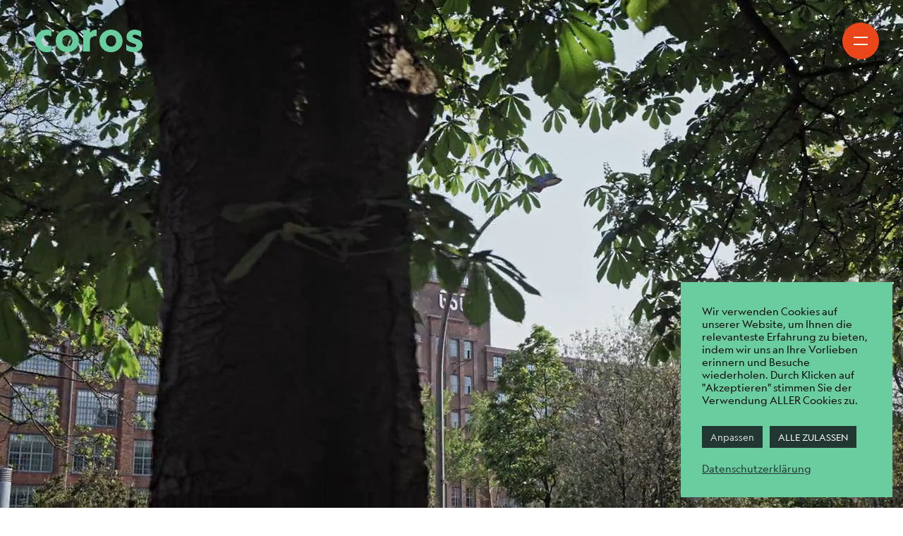

--- FILE ---
content_type: text/html; charset=UTF-8
request_url: https://coros.de/asset/qah-2/
body_size: 15283
content:
<!DOCTYPE html>
<html class="no-js" lang="de-DE">
    <head>
        <!-- Google Tag Manager -->
<script>(function(w,d,s,l,i){w[l]=w[l]||[];w[l].push({'gtm.start':
new Date().getTime(),event:'gtm.js'});var f=d.getElementsByTagName(s)[0],
j=d.createElement(s),dl=l!='dataLayer'?'&l='+l:'';j.async=true;j.src=
'https://www.googletagmanager.com/gtm.js?id='+i+dl;f.parentNode.insertBefore(j,f);
})(window,document,'script','dataLayer','GTM-W2PTD4R');</script>
<!-- End Google Tag Manager -->
        <meta charset="UTF-8">
        <meta http-equiv="x-ua-compatible" content="ie=edge">
        <meta name="viewport" content="width=device-width, initial-scale=1, shrink-to-fit=no">

        <link rel="profile" href="http://gmpg.org/xfn/11" />
        <link rel="pingback" href="https://coros.de/xmlrpc.php" />

        <!--WordPress head-->
        <meta name='robots' content='noindex, nofollow' />
<link rel="alternate" href="https://coros.de/asset/qah-2/" hreflang="de" />
<link rel="alternate" href="https://coros.de/en/asset/qah/" hreflang="en" />

	<!-- This site is optimized with the Yoast SEO plugin v26.8 - https://yoast.com/product/yoast-seo-wordpress/ -->
	<title>Quartier Am Humboldthain - Coros</title>
	<meta property="og:locale" content="de_DE" />
	<meta property="og:locale:alternate" content="en_US" />
	<meta property="og:type" content="article" />
	<meta property="og:title" content="Quartier Am Humboldthain - Coros" />
	<meta property="og:description" content="Am Humboldthain in Berlin-Mitte entsteht in den nächsten Jahren ein gewerblich geprägtes, lebendiges und urbanes Quartier auf einer Fläche von neun Fußballfeldern. Die Öffentlichkeit wurde aktiv am Verfahren beteiligt, um ge­meinsam mit unserem Projekt- und Planungsteam Ansätze dafür zu entwickeln, was auf der großen Fläche einmal ent­stehen wird. Ziel ist es, mitten in Berlin ein &hellip;" />
	<meta property="og:url" content="https://coros.de/asset/qah-2/" />
	<meta property="og:site_name" content="Coros" />
	<meta property="article:modified_time" content="2022-09-23T10:33:05+00:00" />
	<meta property="og:image" content="https://coros.de/wp-content/uploads/2021/04/Vogel1-Landing-1-1.jpg" />
	<meta property="og:image:width" content="1884" />
	<meta property="og:image:height" content="1209" />
	<meta property="og:image:type" content="image/jpeg" />
	<meta name="twitter:card" content="summary_large_image" />
	<meta name="twitter:label1" content="Geschätzte Lesezeit" />
	<meta name="twitter:data1" content="1 Minute" />
	<script type="application/ld+json" class="yoast-schema-graph">{"@context":"https://schema.org","@graph":[{"@type":"WebPage","@id":"https://coros.de/asset/qah-2/","url":"https://coros.de/asset/qah-2/","name":"Quartier Am Humboldthain - Coros","isPartOf":{"@id":"https://coros.de/#website"},"primaryImageOfPage":{"@id":"https://coros.de/asset/qah-2/#primaryimage"},"image":{"@id":"https://coros.de/asset/qah-2/#primaryimage"},"thumbnailUrl":"https://coros.de/wp-content/uploads/2021/04/Vogel1-Landing-1-1.jpg","datePublished":"2021-04-27T08:54:45+00:00","dateModified":"2022-09-23T10:33:05+00:00","breadcrumb":{"@id":"https://coros.de/asset/qah-2/#breadcrumb"},"inLanguage":"de","potentialAction":[{"@type":"ReadAction","target":["https://coros.de/asset/qah-2/"]}]},{"@type":"ImageObject","inLanguage":"de","@id":"https://coros.de/asset/qah-2/#primaryimage","url":"https://coros.de/wp-content/uploads/2021/04/Vogel1-Landing-1-1.jpg","contentUrl":"https://coros.de/wp-content/uploads/2021/04/Vogel1-Landing-1-1.jpg","width":1884,"height":1209},{"@type":"BreadcrumbList","@id":"https://coros.de/asset/qah-2/#breadcrumb","itemListElement":[{"@type":"ListItem","position":1,"name":"Startseite","item":"https://coros.de/"},{"@type":"ListItem","position":2,"name":"Quartier Am Humboldthain"}]},{"@type":"WebSite","@id":"https://coros.de/#website","url":"https://coros.de/","name":"Coros","description":"","potentialAction":[{"@type":"SearchAction","target":{"@type":"EntryPoint","urlTemplate":"https://coros.de/?s={search_term_string}"},"query-input":{"@type":"PropertyValueSpecification","valueRequired":true,"valueName":"search_term_string"}}],"inLanguage":"de"}]}</script>
	<!-- / Yoast SEO plugin. -->


<link rel='dns-prefetch' href='//maps.googleapis.com' />
<link rel="alternate" title="oEmbed (JSON)" type="application/json+oembed" href="https://coros.de/wp-json/oembed/1.0/embed?url=https%3A%2F%2Fcoros.de%2Fasset%2Fqah-2%2F&#038;lang=de" />
<link rel="alternate" title="oEmbed (XML)" type="text/xml+oembed" href="https://coros.de/wp-json/oembed/1.0/embed?url=https%3A%2F%2Fcoros.de%2Fasset%2Fqah-2%2F&#038;format=xml&#038;lang=de" />
<style id='wp-img-auto-sizes-contain-inline-css' type='text/css'>
img:is([sizes=auto i],[sizes^="auto," i]){contain-intrinsic-size:3000px 1500px}
/*# sourceURL=wp-img-auto-sizes-contain-inline-css */
</style>
<link rel='stylesheet' id='cookie-law-info-css' href='https://coros.de/wp-content/plugins/cookie-law-info/legacy/public/css/cookie-law-info-public.css' type='text/css' media='all' />
<link rel='stylesheet' id='cookie-law-info-gdpr-css' href='https://coros.de/wp-content/plugins/cookie-law-info/legacy/public/css/cookie-law-info-gdpr.css' type='text/css' media='all' />
<link rel='stylesheet' id='bootstrap-basic4-wp-main-css' href='https://coros.de/wp-content/themes/bootstrap-child/style.css' type='text/css' media='all' />
<link rel='stylesheet' id='bootstrap4-css' href='https://coros.de/wp-content/themes/bootstrap-basic4/assets/css/bootstrap.min.css' type='text/css' media='all' />
<link rel='stylesheet' id='bootstrap-basic4-font-awesome5-css' href='https://coros.de/wp-content/themes/bootstrap-basic4/assets/fontawesome/css/all.min.css' type='text/css' media='all' />
<link rel='stylesheet' id='bootstrap-basic4-main-css' href='https://coros.de/wp-content/themes/bootstrap-basic4/assets/css/main.css' type='text/css' media='all' />
<link rel='stylesheet' id='bootstrap-child-fonts-css' href='https://coros.de/wp-content/themes/bootstrap-child/css/fonts.css' type='text/css' media='all' />
<link rel='stylesheet' id='bootstrap-child-fancybox-css' href='https://coros.de/wp-content/themes/bootstrap-child/css/jquery.fancybox.min.css' type='text/css' media='all' />
<link rel='stylesheet' id='bootstrap-child-slick-css' href='https://coros.de/wp-content/themes/bootstrap-child/css/slick.css' type='text/css' media='all' />
<link rel='stylesheet' id='bootstrap-child-animate-css' href='https://coros.de/wp-content/themes/bootstrap-child/css/animate.css' type='text/css' media='all' />
<link rel='stylesheet' id='bootstrap-child-main-css' href='https://coros.de/wp-content/themes/bootstrap-child/css/style.css' type='text/css' media='all' />
<script type="text/javascript" src="https://coros.de/wp-includes/js/jquery/jquery.min.js" id="jquery-core-js"></script>
<script type="text/javascript" src="https://coros.de/wp-includes/js/jquery/jquery-migrate.min.js" id="jquery-migrate-js"></script>
<script type="text/javascript" id="cookie-law-info-js-extra">
/* <![CDATA[ */
var Cli_Data = {"nn_cookie_ids":[],"cookielist":[],"non_necessary_cookies":[],"ccpaEnabled":"","ccpaRegionBased":"","ccpaBarEnabled":"","strictlyEnabled":["necessary","obligatoire"],"ccpaType":"gdpr","js_blocking":"1","custom_integration":"","triggerDomRefresh":"","secure_cookies":""};
var cli_cookiebar_settings = {"animate_speed_hide":"500","animate_speed_show":"500","background":"#69cda0","border":"#b1a6a6c2","border_on":"","button_1_button_colour":"#233732","button_1_button_hover":"#1c2c28","button_1_link_colour":"#ffffff","button_1_as_button":"1","button_1_new_win":"","button_2_button_colour":"#333","button_2_button_hover":"#292929","button_2_link_colour":"#233732","button_2_as_button":"","button_2_hidebar":"","button_3_button_colour":"#233732","button_3_button_hover":"#1c2c28","button_3_link_colour":"#efefef","button_3_as_button":"1","button_3_new_win":"","button_4_button_colour":"#233732","button_4_button_hover":"#1c2c28","button_4_link_colour":"#dddddd","button_4_as_button":"1","button_7_button_colour":"#ffffff","button_7_button_hover":"#cccccc","button_7_link_colour":"#ea6035","button_7_as_button":"1","button_7_new_win":"","font_family":"inherit","header_fix":"","notify_animate_hide":"1","notify_animate_show":"","notify_div_id":"#cookie-law-info-bar","notify_position_horizontal":"right","notify_position_vertical":"bottom","scroll_close":"","scroll_close_reload":"","accept_close_reload":"","reject_close_reload":"","showagain_tab":"1","showagain_background":"#fff","showagain_border":"#000","showagain_div_id":"#cookie-law-info-again","showagain_x_position":"100px","text":"#0a0a0a","show_once_yn":"","show_once":"10000","logging_on":"","as_popup":"","popup_overlay":"1","bar_heading_text":"","cookie_bar_as":"widget","popup_showagain_position":"bottom-right","widget_position":"right"};
var log_object = {"ajax_url":"https://coros.de/wp-admin/admin-ajax.php"};
//# sourceURL=cookie-law-info-js-extra
/* ]]> */
</script>
<script type="text/javascript" src="https://coros.de/wp-content/plugins/cookie-law-info/legacy/public/js/cookie-law-info-public.js" id="cookie-law-info-js"></script>
<script type="text/javascript" src="https://coros.de/wp-content/themes/bootstrap-child/js/plugins/wow.min.js" id="plugin-wow-js"></script>
<script type="text/javascript" src="https://coros.de/wp-content/themes/bootstrap-child/js/plugins/jquery.resizeimagetoparent.js" id="plugin-js-resizeimage-js"></script>
<script type="text/javascript" src="https://coros.de/wp-content/themes/bootstrap-child/js/plugins/slick.min.js" id="plugin-js-slick-js"></script>
<script type="text/javascript" src="https://maps.googleapis.com/maps/api/js?key=AIzaSyAnrwzwZg4RsjtY6CPW5DEs9fvnnhy3jeo" id="google-map-js"></script>
<script type="text/javascript" id="bootstrap-child-js-map-js-extra">
/* <![CDATA[ */
var js_custom = {"template_url":"https://coros.de/wp-content/themes/bootstrap-child"};
//# sourceURL=bootstrap-child-js-map-js-extra
/* ]]> */
</script>
<script type="text/javascript" src="https://coros.de/wp-content/themes/bootstrap-child/js/map.js" id="bootstrap-child-js-map-js"></script>
<script type="text/javascript" src="https://coros.de/wp-content/themes/bootstrap-child/js/functionality.js" id="bootstrap-child-js-main-js"></script>
<script type="text/javascript" src="https://coros.de/wp-content/themes/bootstrap-child/js/transition.js" id="bootstrap-child-js-transition-js"></script>
<script type="text/javascript" src="https://coros.de/wp-content/themes/bootstrap-child/js/post.js" id="bootstrap-child-js-post-js"></script>
<link rel="https://api.w.org/" href="https://coros.de/wp-json/" /><link rel="alternate" title="JSON" type="application/json" href="https://coros.de/wp-json/wp/v2/asset/1177" /><link rel='shortlink' href='https://coros.de/?p=1177' />
<script language="javascript" type="text/javascript">
			 var style = document.createElement("style");
			 style.type = "text/css";
			 style.id = "antiClickjack";
			 if ("cssText" in style){
			   style.cssText = "body{display:none !important;}";
			 }else{
			   style.innerHTML = "body{display:none !important;}";
			}
			document.getElementsByTagName("head")[0].appendChild(style);

			if (top.document.domain === document.domain) {
			 var antiClickjack = document.getElementById("antiClickjack");
			 antiClickjack.parentNode.removeChild(antiClickjack);
			} else {
			 top.location = self.location;
			}
		  </script><link rel="icon" href="https://coros.de/wp-content/uploads/2021/04/cropped-coros-favicon-150x150.png" sizes="32x32" />
<link rel="icon" href="https://coros.de/wp-content/uploads/2021/04/cropped-coros-favicon-300x300.png" sizes="192x192" />
<link rel="apple-touch-icon" href="https://coros.de/wp-content/uploads/2021/04/cropped-coros-favicon-300x300.png" />
<meta name="msapplication-TileImage" content="https://coros.de/wp-content/uploads/2021/04/cropped-coros-favicon-300x300.png" />
		<style type="text/css" id="wp-custom-css">
			@media only screen and (max-width: 767px) {
	.presse-menu{
		position: absolute;
		bottom: 0;
		right: 15px;
	}
	.presse-menu ul li{
		float: right;
		width: 100%;
		text-align: right;
		margin: 10px 0 0 !important;
		font-size: 20px !important;
	}
}
@media only screen and (min-width: 768px) {
	.presse-menu{
		margin-top: 15px;
		width: 300px;
	}
	.presse-menu ul li{
		float: right;
		width: 100%;
		text-align: right;
		margin: 15px 0 0 !important;
	}
	.presse-content .button.profile{
		position: relative;
		bottom: auto;
		margin-top: -20px;
	}
}		</style>
		 
        <!--end WordPress head-->
    <link rel='stylesheet' id='contact-form-7-css' href='https://coros.de/wp-content/plugins/contact-form-7/includes/css/styles.css' type='text/css' media='all' />
<link rel='stylesheet' id='cookie-law-info-table-css' href='https://coros.de/wp-content/plugins/cookie-law-info/legacy/public/css/cookie-law-info-table.css' type='text/css' media='all' />
</head>
    <body class="wp-singular asset-template-default single single-asset postid-1177 wp-embed-responsive wp-theme-bootstrap-basic4 wp-child-theme-bootstrap-child">
        <!-- Google Tag Manager (noscript) -->
<noscript><iframe src=https://www.googletagmanager.com/ns.html?id=GTM-W2PTD4R
height="0" width="0" style="display:none;visibility:hidden"></iframe></noscript>
<!-- End Google Tag Manager (noscript) -->
                        

<div class="modal fade filter-popup" id="news-filter-menu" tabindex="-1" role="dialog" aria-labelledby="news-filter-menu" aria-hidden="true">
  <div class="modal-dialog" role="document">
    <div class="modal-content">
      

        <div class="container-fluid">
            
            <div class="row">
                <div class="col-md-10">
                    <a href="https://coros.de" class="logo" title="Coros" rel="home">Coros</a>
                </div>
                <div class="col-md-2">
                    <button type="button" class="myclose magazine-filter-close" data-dismiss="modal"><img src="https://coros.de/wp-content/themes/bootstrap-child/images/filter-close.svg"></button>
                </div>
            </div>
                
            <div class="row magazine-filter-popup-content">
                <div id="cat" class="col-6 col-md-2 link-block">
                     <div class="popup-title">Rubriken filtern</div>

                     <div class="cats-list">
                                                <ul class="">

                            
                                <li class="aktuelles">
                                    <a href="https://coros.de/category/aktuelles/" class="aktuelles">Aktuelles</a>
                                </li>

                            
                                <li class="inside">
                                    <a href="https://coros.de/category/inside/" class="inside">Inside</a>
                                </li>

                            
                                <li class="trends">
                                    <a href="https://coros.de/category/trends/" class="trends">Trends</a>
                                </li>

                            
                                <li class="pressespiegel">
                                    <a href="https://coros.de/category/pressespiegel/" class="pressespiegel">Pressespiegel</a>
                                </li>

                            
                        </ul>
                                             </div>


                </div>
                <div id="tag" class="col-6 col-md-6 link-block">
                    <div class="popup-title">Themen filtern</div>

                    <div class="tags-list">
                                                <ul class="tags-ul">

                                                                
                                    <li class="asset-management">
                                    <a href="https://coros.de/tag/asset-management/" class="asset-management">Asset Management</a>
                                </li>



                                                                
                                    <li class="bauen">
                                    <a href="https://coros.de/tag/bauen/" class="bauen">Bauen</a>
                                </li>



                                                                
                                    <li class="deutschland">
                                    <a href="https://coros.de/tag/deutschland/" class="deutschland">Deutschland</a>
                                </li>



                                                                
                                    <li class="esg">
                                    <a href="https://coros.de/tag/esg/" class="esg">ESG</a>
                                </li>



                                                                
                                    <li class="europa-de">
                                    <a href="https://coros.de/tag/europa-de/" class="europa-de">Europa</a>
                                </li>



                                                                
                                    <li class="meilensteine">
                                    <a href="https://coros.de/tag/meilensteine/" class="meilensteine">Meilensteine</a>
                                </li>



                                                                
                                    <li class="mischnutzung">
                                    <a href="https://coros.de/tag/mischnutzung/" class="mischnutzung">Mischnutzung</a>
                                </li>



                                                                
                                    <li class="modernisierung">
                                    <a href="https://coros.de/tag/modernisierung/" class="modernisierung">Modernisierung</a>
                                </li>



                                                                
                                    <li class="nachhaltigkeit">
                                    <a href="https://coros.de/tag/nachhaltigkeit/" class="nachhaltigkeit">Nachhaltigkeit</a>
                                </li>



                                                                
                                    <li class="office">
                                    <a href="https://coros.de/tag/office/" class="office">Office</a>
                                </li>



                                                                
                                    <li class="portfolio">
                                    <a href="https://coros.de/tag/portfolio/" class="portfolio">Portfolio</a>
                                </li>



                                                                
                                    <li class="quartiersentwicklung">
                                    <a href="https://coros.de/tag/quartiersentwicklung/" class="quartiersentwicklung">Quartiersentwicklung</a>
                                </li>



                                                                
                                    <li class="smarte-strategien">
                                    <a href="https://coros.de/tag/smarte-strategien/" class="smarte-strategien">Smarte Strategien</a>
                                </li>



                                                                
                                    <li class="stadtentwicklung">
                                    <a href="https://coros.de/tag/stadtentwicklung/" class="stadtentwicklung">Stadtentwicklung</a>
                                </li>



                                                                
                                    <li class="team">
                                    <a href="https://coros.de/tag/team/" class="team">Team</a>
                                </li>



                                                                
                                    <li class="trends">
                                    <a href="https://coros.de/tag/trends/" class="trends">Trends</a>
                                </li>



                            
                        </ul>
                                             </div>

                </div>
                <div id="search" class="col-12 col-md-4 link-block">
                    <div class="popup-title last">Suchen</div>
                    <div class="search-form">
                                                <form role="search" method="get" id="searchform " action="https://coros.de/news-listing/" >
	<label class="screen-reader-text" for="s">Поиск: </label>
	<input type="text" value="" name="q" id="q" />
	<!--<input type="submit" id="searchsubmit" value="найти" />-->
</form>                    </div>
                </div>
            </div>
        </div>


    </div>
  </div>
</div>


<div class="modal fade filter-popup" id="presse-menu" tabindex="-1" role="dialog" aria-labelledby="presse-menu" aria-hidden="true">
  <div class="modal-dialog" role="document">
    <div class="modal-content">
      

        <div class="container-fluid">
            
            <div class="row">
                <div class="col-md-10">
                    <a href="https://coros.de" class="logo" title="Coros" rel="home">Coros</a>
                </div>
                <div class="col-md-2">
                    <button type="button" class="myclose presse-popup-close" data-dismiss="modal"><img src="https://coros.de/wp-content/themes/bootstrap-child/images/filter-close.svg"></button>
                </div>
            </div>
                
            <div class="row presse-popup-content">

                <h2>Anmeldung zum Presseverteiler</h2>
                
                

                <div class="cf7sg-container cf7sg-not-grid"><div id="cf7sg-form-contact-form-1" class=" key_contact-form-1">
<div class="wpcf7 no-js" id="wpcf7-f2143-o1" lang="en-US" dir="ltr" data-wpcf7-id="2143">
<div class="screen-reader-response"><p role="status" aria-live="polite" aria-atomic="true"></p> <ul></ul></div>
<form action="/asset/qah-2/#wpcf7-f2143-o1" method="post" class="wpcf7-form init" aria-label="Contact form" novalidate="novalidate" data-status="init">
<fieldset class="hidden-fields-container"><input type="hidden" name="_wpcf7" value="2143" /><input type="hidden" name="_wpcf7_version" value="6.1.4" /><input type="hidden" name="_wpcf7_locale" value="en_US" /><input type="hidden" name="_wpcf7_unit_tag" value="wpcf7-f2143-o1" /><input type="hidden" name="_wpcf7_container_post" value="0" /><input type="hidden" name="_wpcf7_posted_data_hash" value="" /><input type="hidden" name="_wpcf7_key" value="contact-form-1" /><input type="hidden" name="_cf7sg_toggles" value="" /><input type="hidden" name="_cf7sg_version" value="4.15.8" /><input type="hidden" name="_wpnonce" value="4c7fc2548e" /><input type="hidden" name="_wpcf7_lang" value="de" /><input type="hidden" name="_wpcf7_recaptcha_response" value="" />
</fieldset>
<div class="row row-cols-xl-3 offset-xlc-3">
	<div class="col step">
		<p><label> Vorname*<br />
<span class="wpcf7-form-control-wrap" data-name="fname"><input size="40" maxlength="400" class="wpcf7-form-control wpcf7-text wpcf7-validates-as-required" id="name" aria-required="true" aria-invalid="false" value="" type="text" name="fname" /></span> </label>
		</p>
	</div>
	<div class="col step">
		<p><label> Nachname*<br />
<span class="wpcf7-form-control-wrap" data-name="lname"><input size="40" maxlength="400" class="wpcf7-form-control wpcf7-text wpcf7-validates-as-required" id="surname" aria-required="true" aria-invalid="false" value="" type="text" name="lname" /></span> </label>
		</p>
	</div>
	<div class="col step">
		<p><label> Email*<br />
<span class="wpcf7-form-control-wrap" data-name="email"><input size="40" maxlength="400" class="wpcf7-form-control wpcf7-email wpcf7-validates-as-required wpcf7-text wpcf7-validates-as-email" id="email" aria-required="true" aria-invalid="false" value="" type="email" name="email" /></span> </label>
		</p>
	</div>
	<div class="col step">
		<p><label> Firma oder Medium*<br />
<span class="wpcf7-form-control-wrap" data-name="company"><input size="40" maxlength="400" class="wpcf7-form-control wpcf7-text wpcf7-validates-as-required" id="company" aria-required="true" aria-invalid="false" value="" type="text" name="company" /></span> </label>
		</p>
	</div>
</div>
<div class="row">
	<div class="col-md-6 checkbox">
		<p><span class="wpcf7-form-control-wrap" data-name="acceptance-570"><span class="wpcf7-form-control wpcf7-acceptance"><span class="wpcf7-list-item"><label><input type="checkbox" name="acceptance-570" value="1" id="checked" aria-invalid="false" /><span class="wpcf7-list-item-label">Hiermit erkläre ich mich einverstanden, dass Coros mich per Email über aktuelle Pressemitteilungen informieren darf. Diese Einwilligung kann ich jederzeit widerrufen. <a href="https://coros.de/datenschutzerklaerung/">Information zum Datenschutz finden sie hier.</a></span></label></span></span></span>
		</p>
	</div>
	<div class="col-md-3 submit-block">
		<p><input class="wpcf7-form-control wpcf7-submit has-spinner" type="submit" value="Anmelden" />
		</p>
	</div>
</div><div class="wpcf7-response-output" aria-hidden="true"></div>
</form>
</div>
</div></div>
            </div>
        </div>


    </div>
  </div>
</div>   
        <div class="page-container">
            <header class="page-header">
                <div class="container-fluid">
                    <div class="header-inner wow fadeIn">
                        <h1 class="site-title-heading">
                            <a href="https://coros.de/" title="Coros" rel="home">Coros</a>
                        </h1>
                        <div class="sr-only">
                            <a href="#content" title="Skip to content">Skip to content</a>
                        </div>
                         
                            <nav class="navbar navbar-light">
                                <button class="navbar-toggler collapsed" type="button" data-toggle="collapse" data-target="#main-menu" aria-controls="main-menu" aria-expanded="false" aria-label="Toggle navigation">
                                    <span class="icon-bar top-bar"></span>
                                    <span class="icon-bar bottom-bar"></span>
                                </button>
                                <div id="main-menu" class="collapse navbar-collapse">
                                    <div class="container-fluid">
                                        <div class="row">
                                            <div class="col-md-6 column d-none d-md-block">
                                                <h2>Creating value<br /> for urban<br /> communities</h2>
                                            </div>
                                            <div class="col-md-6 column">
                                                <ul id="primary-menu" class="navbar-nav"><li id="menu-item-4460" class="menu-item menu-item-type-post_type menu-item-object-page menu-item-4460 nav-item"><a href="https://coros.de/esg/" class="nav-link  menu-item menu-item-type-post_type menu-item-object-page">Commitment</a></li>
<li id="menu-item-1212" class="menu-item menu-item-type-post_type menu-item-object-page menu-item-1212 nav-item"><a href="https://coros.de/team/" class="nav-link  menu-item menu-item-type-post_type menu-item-object-page">Team</a></li>
<li id="menu-item-5022" class="menu-item menu-item-type-post_type menu-item-object-page menu-item-5022 nav-item"><a href="https://coros.de/karriere/" class="nav-link  menu-item menu-item-type-post_type menu-item-object-page">Karriere</a></li>
<li id="menu-item-34" class="menu-item menu-item-type-post_type menu-item-object-page menu-item-34 nav-item"><a href="https://coros.de/projekte/" class="nav-link  menu-item menu-item-type-post_type menu-item-object-page">Projekte</a></li>
<li id="menu-item-35" class="menu-item menu-item-type-post_type menu-item-object-page menu-item-35 nav-item"><a href="https://coros.de/news/" class="nav-link  menu-item menu-item-type-post_type menu-item-object-page">News</a></li>
<li id="menu-item-1673" class="contact menu-item menu-item-type-custom menu-item-object-custom menu-item-1673 nav-item"><a href="#contact" class="nav-link contact menu-item menu-item-type-custom menu-item-object-custom">Kontakt</a></li>
</ul>                                                                                                    <div class="language-switcher-container">
                                                        <div id="polylang-2" class="widget-odd widget-first widget-1 widget widget_polylang"><ul>
	<li class="lang-item lang-item-3 lang-item-de current-lang lang-item-first"><a lang="de-DE" hreflang="de-DE" href="https://coros.de/asset/qah-2/" aria-current="true">DE</a></li>
	<li class="lang-item lang-item-6 lang-item-en"><a lang="en-US" hreflang="en-US" href="https://coros.de/en/asset/qah/">EN</a></li>
</ul>
</div><div id="custom_html-5" class="widget_text widget-even widget-last widget-2 presse-menu widget widget_custom_html"><div class="textwidget custom-html-widget"><ul>
	<!--<li class="lang-item"><a href="https://coros.de/presse/">Presse</a></li>
	<li class="lang-item"><a href="https://coros.de/ankaufsprofil/">Ankaufsprofil</a></li>-->
	<li class="lang-item"><a href="https://icx.efrontcloud.com/@9976/coros/login.aspx" target="_blank">Investoren Login</a></li>
</ul></div></div>                                                    </div>
                                                                                            </div>
                                        </div>
                                    </div>
                                </div>
                            </nav>
                                            </div>
                    
                </div>
            </header><!--.page-header-->
            			<div id="hero" class="asset wow fadeIn video">
			<div class="stage">
										<div class="acf-field acf-video">
							<div class="embed-responsive embed-responsive-16by9">
								<video autoplay muted loop playsinline width="1280" height="720">
									<source src="https://coros.de/wp-content/uploads/2021/04/Quartier-am-Humboldthain.mp4" type="video/mp4">
								  	Your browser does not support the video tag.
								</video> 
							</div>
						</div>
							</div>
			
			<div class="text">
				<div class="container-fluid">
											<div class="logo">
							<img width="5" height="5" src="https://coros.de/wp-content/uploads/2021/04/logo-leer.png" class="attachment-thumbnail size-thumbnail" alt="" decoding="async" />						</div>
									</div>
			</div>
		</div>
	            <div id="main" class="container-fluid">
                <div id="content" class="site-content row"> 
                <main id="main" class="col-md-12 site-main" role="main">
                                            <div class="single-asset">
                             


	

<article id="post-1177" class="asset-full post-1177 asset type-asset status-publish has-post-thumbnail hentry">
	<div class="section red wow fadeIn">
		<div class="row">
			<div class="col-md-2">
				<h2><a class="back" href="https://coros.de/projekte/">Projekte</a></h2>
			</div>
			<div class="col-md-10"></div>
		</div>
		<div class="row title-section">
			<div class="col-md-6">
									<div class="facts">
										<div class="item">
												<span class="label inner">Adresse:</span>
																		<span class="text inner">Gustav Meyer Allee 3<br /> 13355 Berlin</span>
											</div>
										<div class="item">
												<span class="label inner">Art:</span>
																		<span class="text inner">Quartiersentwicklung</span>
											</div>
										<div class="item">
												<span class="label inner">Baubeginn:</span>
																		<span class="text inner">vsl. 2025</span>
											</div>
										<div class="item">
												<span class="label inner">Fläche:</span>
																		<span class="text inner">65.300 qm</span>
											</div>
										</div>
							</div>
			<div class="col-md-6">
				<div class="inner-content pl-auto">
					<h1>Quartier Am Humboldthain<span>Berlin</span></h1>
				</div>
			</div>
		</div>
		<div class="row">
			<div class="col-md-6">
									<div class="top-image-container">
						<div class="image-container coros-image-animation" data-scale="0.5" data-image-ratio="1.3483146067416">
							<div class="image" style="background-image: url('https://coros.de/wp-content/uploads/2021/04/image-scale-1.jpg');"></div>
						</div>
					</div>
							</div>
			<div class="col-md-6 with-top-image d-flex align-items-end">
				<div class="inner-content text-content pl-auto">
					<p>Am Humboldthain in Berlin-Mitte entsteht in den nächsten Jahren ein gewerblich geprägtes, lebendiges und urbanes Quartier auf einer Fläche von neun Fußballfeldern.</p>
<p>Die Öffentlichkeit wurde aktiv am Verfahren beteiligt, um ge­meinsam mit unserem Projekt- und Planungsteam Ansätze dafür zu entwickeln, was auf der großen Fläche einmal ent­stehen wird.</p>
<p>Ziel ist es, mitten in Berlin ein attraktives und integriertes Quartier zu entwickeln, mit einer außergewöhnlichen Schnittmenge aus Forschung, Bildung, Wirtschaft und Produktion, werthaltiger Raumnutzung und innerstädtischer Vernetzung. Dabei soll die aktuelle Insellage aufgelöst und das Quartier zum integralen Bestandteil der Umgebung umgewandelt werden, um den Standort mit den umliegenden Strukturen zu verknüpfen.</p>
<p>Wir sind der Überzeugung so die Voraussetzungen für die nächsten unternehmerischen Innovationen zu schaffen.</p>
									</div>
			</div>
		</div>
	</div>
		<div class="section wow fadeIn">
		<div class="row">
			<div class="col-md-10 offset-md-1">
				<div class="description pb">
					<p>Möchten Sie mehr über dieses Projekt erfahren?<br />
Besuchen Sie die QAH-Website.</p>
				</div>
								<div class="row">
					<div class="col-md-6 offset-md-6">
						<div class="link-container">
							<a class="button red"  target="_blank" href="https://quartier-humboldthain.berlin">Zur webseite</a>
						</div>
					</div>
				</div>
							</div>
		</div>
	</div>
	
			<div class="section wow fadeIn">
			<div class="row">
				<div class="col-md-2">
											<h2>Lage</h2>
									</div>
				<div class="col-md-10">
																<div class="acf-map">
							<div class="marker" data-lat="52.5434592" data-lng="13.3881205"></div>
						</div>
									</div>
			</div>
		</div>
				<div class="section red wow fadeIn">
			<div class="row">
				<div class="col-md-2">
											<h2>Geschichte</h2>
									</div>
				<div class="col-md-10">
											<div class="inner-content">
							<div class="heading callout">
								<h2>Das Quartier Am Humboldthain -  Ein Teil Berliner Industriegeschichte</h2>
							</div>
						</div>
									</div>
			</div>
			<div class="row">
				<div class="col-md-6">
											<div class="top-image-container">
							<div class="image-container coros-image-animation" data-scale="0.5" data-image-ratio="1.0075187969925">
								<div class="image" style="background-image: url('https://coros.de/wp-content/uploads/2021/04/image-scale-2.jpg');"></div>
							</div>
						</div>
									</div>
				<div class="col-md-6 with-top-image d-flex align-items-end">
					<div class="inner-content text-content pl-auto">
													<p>Das Quartier Am Humboldthain (QAH) liegt auf dem ehemaligen Werksgelände der Allgemeinen Elektrizitäts-Gesellschaft (AEG) am Humboldthain. Hiervon zeugen die denkmalgeschützten backsteinernen Industriebauten, die an das Grundstück angrenzen und in denen sich heute unter anderem Räumlichkeiten der TU Berlin und des Fraunhofer Instituts befinden.</p>
<p>Die AEG produzierte am Standort ab 1895 Elektromotoren und andere elektronische Produkte. 1983 schloss die AEG den Standort und die östlichen Gebäude wurden abgerissen, auf der westlichen Seite entstand der Technologie-Park Humboldthain (TPH). Auf der östlichen Seite errichtete Nixdorf einen Produktionsstandort und verblieb dort bis Anfang der 90er Jahre. Aus dieser Zeit stammt auch das heutige Bestandsgebäude, in dem sich das Dienstleistungszentrum der Berliner Sparkasse befindet.</p>
											</div>
				</div>
			</div>
		</div>
				<div class="section wow fadeIn">
			<div class="row">
				<div class="col-md-2">
					<h2>Galerie</h2>
				</div>
				<div class="col-md-10">
					<div class="gallery row">
													<div class="item col-6 col-md-4 col-lg-3">
								<div class="image">
									<img width="440" height="234" src="https://coros.de/wp-content/uploads/2021/04/Bildschirmfoto-2021-02-16-um-16.31.37-440x234.png" class="attachment-gallery-thumb size-gallery-thumb" alt="" decoding="async" fetchpriority="high" srcset="https://coros.de/wp-content/uploads/2021/04/Bildschirmfoto-2021-02-16-um-16.31.37-440x234.png 440w, https://coros.de/wp-content/uploads/2021/04/Bildschirmfoto-2021-02-16-um-16.31.37-300x160.png 300w, https://coros.de/wp-content/uploads/2021/04/Bildschirmfoto-2021-02-16-um-16.31.37-1024x545.png 1024w, https://coros.de/wp-content/uploads/2021/04/Bildschirmfoto-2021-02-16-um-16.31.37-768x409.png 768w, https://coros.de/wp-content/uploads/2021/04/Bildschirmfoto-2021-02-16-um-16.31.37-1536x818.png 1536w, https://coros.de/wp-content/uploads/2021/04/Bildschirmfoto-2021-02-16-um-16.31.37-2048x1090.png 2048w" sizes="(max-width: 440px) 100vw, 440px" />									<a href="https://coros.de/wp-content/uploads/2021/04/Bildschirmfoto-2021-02-16-um-16.31.37.png" class="fancybox-gallery	whole-link" data-fancybox="images-1177"></a>
								</div>
							</div>
													<div class="item col-6 col-md-4 col-lg-3">
								<div class="image">
									<img width="440" height="294" src="https://coros.de/wp-content/uploads/2021/04/Bildschirmfoto-2021-03-02-um-11.24.52-440x294.png" class="attachment-gallery-thumb size-gallery-thumb" alt="" decoding="async" srcset="https://coros.de/wp-content/uploads/2021/04/Bildschirmfoto-2021-03-02-um-11.24.52-440x294.png 440w, https://coros.de/wp-content/uploads/2021/04/Bildschirmfoto-2021-03-02-um-11.24.52-300x200.png 300w, https://coros.de/wp-content/uploads/2021/04/Bildschirmfoto-2021-03-02-um-11.24.52-768x513.png 768w, https://coros.de/wp-content/uploads/2021/04/Bildschirmfoto-2021-03-02-um-11.24.52.png 990w" sizes="(max-width: 440px) 100vw, 440px" />									<a href="https://coros.de/wp-content/uploads/2021/04/Bildschirmfoto-2021-03-02-um-11.24.52.png" class="fancybox-gallery	whole-link" data-fancybox="images-1177"></a>
								</div>
							</div>
													<div class="item col-6 col-md-4 col-lg-3">
								<div class="image">
									<img width="440" height="294" src="https://coros.de/wp-content/uploads/2021/04/Bildschirmfoto-2021-03-01-um-18.11.09-440x294.png" class="attachment-gallery-thumb size-gallery-thumb" alt="" decoding="async" srcset="https://coros.de/wp-content/uploads/2021/04/Bildschirmfoto-2021-03-01-um-18.11.09-440x294.png 440w, https://coros.de/wp-content/uploads/2021/04/Bildschirmfoto-2021-03-01-um-18.11.09-300x201.png 300w, https://coros.de/wp-content/uploads/2021/04/Bildschirmfoto-2021-03-01-um-18.11.09-768x514.png 768w, https://coros.de/wp-content/uploads/2021/04/Bildschirmfoto-2021-03-01-um-18.11.09.png 990w" sizes="(max-width: 440px) 100vw, 440px" />									<a href="https://coros.de/wp-content/uploads/2021/04/Bildschirmfoto-2021-03-01-um-18.11.09.png" class="fancybox-gallery	whole-link" data-fancybox="images-1177"></a>
								</div>
							</div>
													<div class="item col-6 col-md-4 col-lg-3">
								<div class="image">
									<img width="440" height="330" src="https://coros.de/wp-content/uploads/2021/04/Bildschirmfoto-2021-03-02-um-10.29.53-440x330.png" class="attachment-gallery-thumb size-gallery-thumb" alt="" decoding="async" loading="lazy" srcset="https://coros.de/wp-content/uploads/2021/04/Bildschirmfoto-2021-03-02-um-10.29.53-440x330.png 440w, https://coros.de/wp-content/uploads/2021/04/Bildschirmfoto-2021-03-02-um-10.29.53-300x225.png 300w, https://coros.de/wp-content/uploads/2021/04/Bildschirmfoto-2021-03-02-um-10.29.53-768x575.png 768w, https://coros.de/wp-content/uploads/2021/04/Bildschirmfoto-2021-03-02-um-10.29.53.png 992w" sizes="auto, (max-width: 440px) 100vw, 440px" />									<a href="https://coros.de/wp-content/uploads/2021/04/Bildschirmfoto-2021-03-02-um-10.29.53.png" class="fancybox-gallery	whole-link" data-fancybox="images-1177"></a>
								</div>
							</div>
													<div class="item col-6 col-md-4 col-lg-3">
								<div class="image">
									<img width="440" height="324" src="https://coros.de/wp-content/uploads/2021/04/Bildschirmfoto-2021-03-02-um-10.30.02-440x324.png" class="attachment-gallery-thumb size-gallery-thumb" alt="" decoding="async" loading="lazy" srcset="https://coros.de/wp-content/uploads/2021/04/Bildschirmfoto-2021-03-02-um-10.30.02-440x324.png 440w, https://coros.de/wp-content/uploads/2021/04/Bildschirmfoto-2021-03-02-um-10.30.02-300x221.png 300w, https://coros.de/wp-content/uploads/2021/04/Bildschirmfoto-2021-03-02-um-10.30.02-768x565.png 768w, https://coros.de/wp-content/uploads/2021/04/Bildschirmfoto-2021-03-02-um-10.30.02.png 989w" sizes="auto, (max-width: 440px) 100vw, 440px" />									<a href="https://coros.de/wp-content/uploads/2021/04/Bildschirmfoto-2021-03-02-um-10.30.02.png" class="fancybox-gallery	whole-link" data-fancybox="images-1177"></a>
								</div>
							</div>
													<div class="item col-6 col-md-4 col-lg-3">
								<div class="image">
									<img width="440" height="330" src="https://coros.de/wp-content/uploads/2021/04/9M3A9175-440x330.jpg" class="attachment-gallery-thumb size-gallery-thumb" alt="" decoding="async" loading="lazy" srcset="https://coros.de/wp-content/uploads/2021/04/9M3A9175-440x330.jpg 440w, https://coros.de/wp-content/uploads/2021/04/9M3A9175-300x225.jpg 300w, https://coros.de/wp-content/uploads/2021/04/9M3A9175-768x575.jpg 768w, https://coros.de/wp-content/uploads/2021/04/9M3A9175-1024x767.jpg 1024w, https://coros.de/wp-content/uploads/2021/04/9M3A9175.jpg 1200w" sizes="auto, (max-width: 440px) 100vw, 440px" />									<a href="https://coros.de/wp-content/uploads/2021/04/9M3A9175.jpg" class="fancybox-gallery	whole-link" data-fancybox="images-1177"></a>
								</div>
							</div>
													<div class="item col-6 col-md-4 col-lg-3">
								<div class="image">
									<img width="440" height="325" src="https://coros.de/wp-content/uploads/2021/04/9M3A9257-440x325.jpg" class="attachment-gallery-thumb size-gallery-thumb" alt="" decoding="async" loading="lazy" srcset="https://coros.de/wp-content/uploads/2021/04/9M3A9257-440x325.jpg 440w, https://coros.de/wp-content/uploads/2021/04/9M3A9257-300x221.jpg 300w, https://coros.de/wp-content/uploads/2021/04/9M3A9257-768x566.jpg 768w, https://coros.de/wp-content/uploads/2021/04/9M3A9257-1024x755.jpg 1024w, https://coros.de/wp-content/uploads/2021/04/9M3A9257.jpg 1200w" sizes="auto, (max-width: 440px) 100vw, 440px" />									<a href="https://coros.de/wp-content/uploads/2021/04/9M3A9257.jpg" class="fancybox-gallery	whole-link" data-fancybox="images-1177"></a>
								</div>
							</div>
													<div class="item col-6 col-md-4 col-lg-3">
								<div class="image">
									<img width="368" height="440" src="https://coros.de/wp-content/uploads/2021/04/9M3A9279-368x440.jpg" class="attachment-gallery-thumb size-gallery-thumb" alt="" decoding="async" loading="lazy" srcset="https://coros.de/wp-content/uploads/2021/04/9M3A9279-368x440.jpg 368w, https://coros.de/wp-content/uploads/2021/04/9M3A9279-251x300.jpg 251w, https://coros.de/wp-content/uploads/2021/04/9M3A9279-768x917.jpg 768w, https://coros.de/wp-content/uploads/2021/04/9M3A9279-858x1024.jpg 858w, https://coros.de/wp-content/uploads/2021/04/9M3A9279.jpg 1200w" sizes="auto, (max-width: 368px) 100vw, 368px" />									<a href="https://coros.de/wp-content/uploads/2021/04/9M3A9279.jpg" class="fancybox-gallery	whole-link" data-fancybox="images-1177"></a>
								</div>
							</div>
											</div>
				</div>
			</div>
		</div>
				<div class="section red wow fadeIn">
			<div class="row">
				<div class="col-md-2">
											<h2>Der Prozess</h2>
									</div>
				<div class="col-md-10">
											<div class="inner-content">
							<div class="heading callout">
								<h2>Die offene Projektentwicklung</h2>
							</div>
						</div>
									</div>
			</div>
			<div class="row">
				<div class="col-md-6">
											<div class="top-image-container">
							<div class="image-container coros-image-animation" data-scale="0.5" data-image-ratio="0.666875">
								<div class="image" style="background-image: url('https://coros.de/wp-content/uploads/2021/12/5.Bild_QAH_Stakeholder_w.jpg');"></div>
							</div>
						</div>
									</div>
				<div class="col-md-6 with-top-image d-flex align-items-end">
					<div class="inner-content text-content pl-auto">
													<p>Im Rahmen unseres „Werkstattverfahrens“ führten wir mehrere moderierte Fach- und Bürgerrunden durch, in denen wir ergebnisoffen und im Dialog mit den Interessengruppen ein gemeinsames Nutzungskonzept entwickelten, das den Ausgleich verschiedenster Interessen gerecht wird und für das Quartier und seine Menschen ökologisch, sozial und ökonomisch zukunftsfähig ist.</p>
<p>Für die Entwicklung eines urbanen und lebenswerten Quartiers ist es uns wichtig, Lösungen nicht vorwegzunehmen, sondern den Dialog ergebnisoffen zu gestalten. Im Werkstattverfahren werden in verschiedenen Fach- und Bürgerrunden belastbare inhaltliche Grundlagen für die Quartiersentwicklung erarbeitet.</p>
<p>In der Diskussion werden durch Ansprache auf unterschiedlichen Ebenen die Aktivierung von speziellem Wissen und Ideen ermöglicht. Das Wissen kommt dabei zum einen von anerkannten Experten, zum anderen reflektiert es die Alltagserfahrungen der Menschen vor Ort.</p>
<p>Im Anschluss an dieses Werkstattverfahren wurde ein Ergebnisplan, der die wichtigsten Erkenntnisse aus den Dialogen zusammenfasst, erarbeitet. In diesem wurden die wesentlichen Inhalte zur Identität, den Alleinstellungsmerkmalen, den Nutzungen sowie Nutzungsverteilungen, dem Städtebau sowie zum Verkehr zur Erschließung und zum öffentlichen Raum festgelegt. Der Ergebnisbericht bildet die Grundlage für einen sich anschließenden städtebaulichen Ideenwettbewerb.</p>
											</div>
				</div>
			</div>
		</div>
				<div class="section red wow fadeIn">
			<div class="row">
				<div class="col-md-2">
									</div>
				<div class="col-md-10">
											<div class="inner-content">
							<div class="heading callout">
								<h2>Der zweistufige städtebauliche Wettbewerb</h2>
							</div>
						</div>
									</div>
			</div>
			<div class="row">
				<div class="col-md-6">
											<div class="top-image-container">
							<div class="image-container coros-image-animation" data-scale="0.5" data-image-ratio="0.666875">
								<div class="image" style="background-image: url('https://coros.de/wp-content/uploads/2021/04/9M3A1649.jpg');"></div>
							</div>
						</div>
									</div>
				<div class="col-md-6 with-top-image d-flex align-items-end">
					<div class="inner-content text-content pl-auto">
													<p>Ende des Jahres 2021 begann auf Grundlage der Ergebnisse im Werkstattverfahren mit der Ausgabe der Auslobungsunterlagen an 24 renommierte Architektenbüros der zweistufige städtebauliche Wettbewerb für das QAH. Aufgabe der Büros war es, innovative städtebauliche Lösungen für das rund sechseinhalb Hektar große Areal am Humboldthain in Berlin Mitte zu finden. Mitte März 2022 endete mit der Einreichung der Arbeiten die erste Wettbewerbsstufe. In der zweiten Stufe des Wettbewerbes erfolgte die detaillierte Ausarbeitung von acht prämierten Entwürfen aus der ersten Stufe.</p>
<p>Der Sieger des zweistufigen städtebaulichen Wettbewerbs für das neue Berliner QAH wurde durch die Jury am 12. August 2022 prämiert. Der Siegerentwurf des dänischen Planungsbüros „Cobe“ wurde anschließend der Öffentlichkeit präsentiert. Den zweiten Platz erreichte der gemeinsame Entwurf der Büros „Ortner &amp; Ortner Baukunst“ und „capattistaubach urbane landschaften“; auf Platz drei wurde die Arbeit der „Robertneun TM GmbH“ und „Atelier Loidl Landschaftsarchitekten GmbH“ gewählt.</p>
<p>Der vorliegende Siegerentwurf des dänischen Planungsbüros „Cobe“ bildet nun die Grundlage für den Bebauungsplan. Er sieht eine Bebauung mit überwiegend fünf- bis achtgeschossigen Gebäudezeilen mit Hochpunkten rund um einen zentralen, grünen Quartierspark vor. Das bislang verschlossene Quartier soll einem modernen und klimagerechten Städtebau weichen, der sich für alle öffnet. Mit einer Fertigstellung des Quartieres in seinen städtebaulichen Grundzügen kann bis 2030 gerechnet werden.</p>
											</div>
				</div>
			</div>
		</div>
					<div class="section wow fadeIn">
			<div class="row">
				<div class="col-md-10 offset-md-1">
										<div class="description pb">
						<p>Sie möchten mehr Neuigkeiten zum Quartier Am Humboldthain? Hier geht es zur Newsseite.</p>
					</div>
																<div class="row">
							<div class="col-md-6 offset-md-6">
																<div class="link-container">
									<a class="button red" href="https://www.quartier-humboldthain.berlin/news/" target="_blank">QAH News</a>
								</div>
							</div>
						</div>
									</div>
			</div>
		</div>
	</article>




                        </div>
                                    </main>
                
                </div><!--.site-content-->
            </div>

            <footer id="site-footer" class="site-footer page-footer" >
                <div class="container-fluid">
                    <div id="footer-row" class="row wow fadeIn" data-wow-duration="1s">
                        <div class="column footer-one col-md-3">
                            <div id="text-9" class="widget-odd widget-last widget-first widget-1 widget widget_text">			<div class="textwidget"><p><strong>Coros Management GmbH</strong></p>
<p><a href="mailto:info@coros.de">info@coros.de</a><br />
T: +49 (0)89  24 21 09 28</p>
<p>Südliche Münchner Straße 10A<br />
82031 Grünwald</p>
</div>
		</div> 
                        </div>
                        <div class="column footer-second col-md-3">
                            <div id="text-4" class="widget-odd widget-last widget-first widget-1 widget widget_text">			<div class="textwidget"><p><strong>Offices</strong></p>
<p>Lietzenburger Str. 76<br />
10719 Berlin</p>
<p>21, Rue Louvigny<br />
L-1946 Luxembourg</p>
</div>
		</div> 
                        </div>
                        <div class="column footer-third col-md-3">
                            <div id="nav_menu-2" class="widget-odd widget-first widget-1 widget widget_nav_menu"><div class="menu-footer-first-container"><ul id="menu-footer-first" class="menu"><li id="menu-item-4777" class="menu-item menu-item-type-custom menu-item-object-custom menu-item-4777"><a target="_blank" href="mailto:info@coros.de">Initiativbewerbung</a></li>
<li id="menu-item-4961" class="menu-item menu-item-type-post_type menu-item-object-page menu-item-4961"><a href="https://coros.de/en/sfdr-disclosures/">SFDR und Richtlinien</a></li>
</ul></div></div><div id="nav_menu-3" class="widget-even widget-2 widget widget_nav_menu"><div class="menu-footer-second-container"><ul id="menu-footer-second" class="menu"><li id="menu-item-39" class="menu-item menu-item-type-custom menu-item-object-custom menu-item-39"><a href="https://coros.de/impressum">Impressum</a></li>
<li id="menu-item-40" class="menu-item menu-item-type-custom menu-item-object-custom menu-item-40"><a href="https://coros.de/datenschutzerklaerung">Datenschutz</a></li>
</ul></div></div><div id="text-5" class="widget-odd widget-last widget-3 widget widget_text">			<div class="textwidget"><p>© coros, 2026</p>
</div>
		</div> 
                        </div>
                        <div class="col-md-3 footer-icons">
                                                    </div>
                    </div>
                    <div id="footer-bottom" class="d-flex justify-content-between wow fadeIn" data-wow-duration="1s" data-wow-offset="0">
                        <div class="logo">
                            <a href="https://coros.de/" title="Coros" rel="home">Coros</a>
                        </div>
                        <div id="custom_html-11" class="widget_text widget-odd widget-last widget-first widget-1 widget widget_custom_html"><div class="textwidget custom-html-widget"><a href="https://www.linkedin.com/company/coroslinkedin/" target="_blank">LinkedIn</a></div></div> 
                    </div>
                </div>
            </footer><!--.page-footer-->
        </div><!--.page-container-->

                <div id="gridSystemModal" class="modal fade" tabindex="-1" role="dialog" aria-labelledby="gridModalLabel" aria-hidden="true">
            <div class="transition modal-dialog" role="document">
                <div class="modal-content">
                
                <div class="modal-body">
                    <div class="container-fluid mycontainer-fluid tr-p-0 tr-m-0">
                        <div class="row">
                            <div class="col-md-7 mymodalheader">
                                <div class="row">
                                    <div class="col-md-10">
                                        <a href="https://coros.de" class="logo" title="Coros" rel="home">Coros</a>
                                    </div>
                                    <div class="col-md-2">
                                        <button type="button" class="myclose"><img src="https://coros.de/wp-content/themes/bootstrap-child/images/close.svg"></button>
                                    </div>
                                </div>
                            </div>
                        </div>
                        <div class="row">
                            <div id="left-side" class="col-md-7 left-side">
                               
                                                                
                            </div>
                            <div id="right-side" class="col-md-5 right-side"></div>
                        </div>
                    </div>
                </div>
                
                </div>
            </div>
        </div>
        <?//}?>
        
        <!--WordPress footer-->
        <script type="speculationrules">
{"prefetch":[{"source":"document","where":{"and":[{"href_matches":"/*"},{"not":{"href_matches":["/wp-*.php","/wp-admin/*","/wp-content/uploads/*","/wp-content/*","/wp-content/plugins/*","/wp-content/themes/bootstrap-child/*","/wp-content/themes/bootstrap-basic4/*","/*\\?(.+)"]}},{"not":{"selector_matches":"a[rel~=\"nofollow\"]"}},{"not":{"selector_matches":".no-prefetch, .no-prefetch a"}}]},"eagerness":"conservative"}]}
</script>
<!--googleoff: all--><div id="cookie-law-info-bar" data-nosnippet="true"><span><div class="cli-bar-container cli-style-v2"><div class="cli-bar-message">Wir verwenden Cookies auf unserer Website, um Ihnen die relevanteste Erfahrung zu bieten, indem wir uns an Ihre Vorlieben erinnern und Besuche wiederholen. Durch Klicken auf "Akzeptieren" stimmen Sie der Verwendung ALLER Cookies zu.</div><div class="cli-bar-btn_container"><a role='button' class="medium cli-plugin-button cli-plugin-main-button cli_settings_button" style="margin:20px 10px 0px 0px">Anpassen</a><a role='button' data-cli_action="accept" id="cookie_action_close_header" class="medium cli-plugin-button cli-plugin-main-button cookie_action_close_header cli_action_button wt-cli-accept-btn" style="margin:20px 0px 0px 0px">ALLE ZULASSEN</a><a href="https://coros.de/datenschutzerklaerung" id="CONSTANT_OPEN_URL" target="_blank" class="cli-plugin-main-link" style="margin:20px 0px 0px 0px">Datenschutzerklärung</a></div></div></span></div><div id="cookie-law-info-again" data-nosnippet="true"><span id="cookie_hdr_showagain">Datenschutzeinstellungen</span></div><div class="cli-modal" data-nosnippet="true" id="cliSettingsPopup" tabindex="-1" role="dialog" aria-labelledby="cliSettingsPopup" aria-hidden="true">
  <div class="cli-modal-dialog" role="document">
	<div class="cli-modal-content cli-bar-popup">
		  <button type="button" class="cli-modal-close" id="cliModalClose">
			<svg class="" viewBox="0 0 24 24"><path d="M19 6.41l-1.41-1.41-5.59 5.59-5.59-5.59-1.41 1.41 5.59 5.59-5.59 5.59 1.41 1.41 5.59-5.59 5.59 5.59 1.41-1.41-5.59-5.59z"></path><path d="M0 0h24v24h-24z" fill="none"></path></svg>
			<span class="wt-cli-sr-only">Schließen</span>
		  </button>
		  <div class="cli-modal-body">
			<div class="cli-container-fluid cli-tab-container">
	<div class="cli-row">
		<div class="cli-col-12 cli-align-items-stretch cli-px-0">
			<div class="cli-privacy-overview">
				<h4>Datenschutz Übersicht</h4>				<div class="cli-privacy-content">
					<div class="cli-privacy-content-text">Diese Website verwendet Cookies, um Ihre Erfahrung zu verbessern, während Sie durch die Website navigieren. Von diesen werden die als notwendig eingestuften Cookies auf Ihrem Browser gespeichert, da sie für das Funktionieren der grundlegenden Funktionen der Website unerlässlich sind. Wir verwenden auch Cookies von Drittanbietern, die uns helfen zu analysieren und zu verstehen, wie Sie diese Website nutzen. Diese Cookies werden nur mit Ihrer Zustimmung in Ihrem Browser gespeichert. Sie haben auch die Möglichkeit, diese Cookies abzulehnen. Das Ablehnen einiger dieser Cookies kann jedoch Ihr Surferlebnis beeinträchtigen.</div>
				</div>
				<a class="cli-privacy-readmore" aria-label="Mehr anzeigen" role="button" data-readmore-text="Mehr anzeigen" data-readless-text="Weniger anzeigen"></a>			</div>
		</div>
		<div class="cli-col-12 cli-align-items-stretch cli-px-0 cli-tab-section-container">
												<div class="cli-tab-section">
						<div class="cli-tab-header">
							<a role="button" tabindex="0" class="cli-nav-link cli-settings-mobile" data-target="notwendig" data-toggle="cli-toggle-tab">
								Notwendig							</a>
															<div class="cli-switch">
									<input type="checkbox" id="wt-cli-checkbox-notwendig" class="cli-user-preference-checkbox"  data-id="checkbox-notwendig" checked='checked' />
									<label for="wt-cli-checkbox-notwendig" class="cli-slider" data-cli-enable="Aktiviert" data-cli-disable="Deaktiviert"><span class="wt-cli-sr-only">Notwendig</span></label>
								</div>
													</div>
						<div class="cli-tab-content">
							<div class="cli-tab-pane cli-fade" data-id="notwendig">
								<div class="wt-cli-cookie-description">
									Notwendige Cookies sind unbedingt erforderlich, damit die Website ordnungsgemäß funktioniert. Diese Cookies gewährleisten anonym grundlegende Funktionen und Sicherheitsmerkmale der Website.
								</div>
							</div>
						</div>
					</div>
																	<div class="cli-tab-section">
						<div class="cli-tab-header">
							<a role="button" tabindex="0" class="cli-nav-link cli-settings-mobile" data-target="marketing" data-toggle="cli-toggle-tab">
								Marketing							</a>
															<div class="cli-switch">
									<input type="checkbox" id="wt-cli-checkbox-marketing" class="cli-user-preference-checkbox"  data-id="checkbox-marketing" />
									<label for="wt-cli-checkbox-marketing" class="cli-slider" data-cli-enable="Aktiviert" data-cli-disable="Deaktiviert"><span class="wt-cli-sr-only">Marketing</span></label>
								</div>
													</div>
						<div class="cli-tab-content">
							<div class="cli-tab-pane cli-fade" data-id="marketing">
								<div class="wt-cli-cookie-description">
									Werbe-Cookies werden verwendet, um Besuchern relevante Anzeigen und Marketingkampagnen bereitzustellen. Diese Cookies verfolgen Besucher auf verschiedenen Websites und sammeln Informationen, um angepasste Anzeigen bereitzustellen.
								</div>
							</div>
						</div>
					</div>
																	<div class="cli-tab-section">
						<div class="cli-tab-header">
							<a role="button" tabindex="0" class="cli-nav-link cli-settings-mobile" data-target="funktional" data-toggle="cli-toggle-tab">
								Funktional							</a>
															<div class="cli-switch">
									<input type="checkbox" id="wt-cli-checkbox-funktional" class="cli-user-preference-checkbox"  data-id="checkbox-funktional" />
									<label for="wt-cli-checkbox-funktional" class="cli-slider" data-cli-enable="Aktiviert" data-cli-disable="Deaktiviert"><span class="wt-cli-sr-only">Funktional</span></label>
								</div>
													</div>
						<div class="cli-tab-content">
							<div class="cli-tab-pane cli-fade" data-id="funktional">
								<div class="wt-cli-cookie-description">
									Funktionale Cookies helfen dabei, bestimmte Funktionen auszuführen, z. B. den Inhalt der Website auf Social Media-Plattformen zu teilen, Feedbacks zu sammeln und andere Funktionen von Drittanbietern
								</div>
							</div>
						</div>
					</div>
																	<div class="cli-tab-section">
						<div class="cli-tab-header">
							<a role="button" tabindex="0" class="cli-nav-link cli-settings-mobile" data-target="analytisch" data-toggle="cli-toggle-tab">
								Analytisch							</a>
															<div class="cli-switch">
									<input type="checkbox" id="wt-cli-checkbox-analytisch" class="cli-user-preference-checkbox"  data-id="checkbox-analytisch" />
									<label for="wt-cli-checkbox-analytisch" class="cli-slider" data-cli-enable="Aktiviert" data-cli-disable="Deaktiviert"><span class="wt-cli-sr-only">Analytisch</span></label>
								</div>
													</div>
						<div class="cli-tab-content">
							<div class="cli-tab-pane cli-fade" data-id="analytisch">
								<div class="wt-cli-cookie-description">
									Analytische Cookies werden verwendet, um zu verstehen, wie Besucher mit der Website interagieren. Diese Cookies helfen bei der Bereitstellung von Informationen zu Metriken wie Besucherzahl, Absprungrate, Verkehrsquelle usw.
								</div>
							</div>
						</div>
					</div>
																	<div class="cli-tab-section">
						<div class="cli-tab-header">
							<a role="button" tabindex="0" class="cli-nav-link cli-settings-mobile" data-target="leistung" data-toggle="cli-toggle-tab">
								Leistung							</a>
															<div class="cli-switch">
									<input type="checkbox" id="wt-cli-checkbox-leistung" class="cli-user-preference-checkbox"  data-id="checkbox-leistung" />
									<label for="wt-cli-checkbox-leistung" class="cli-slider" data-cli-enable="Aktiviert" data-cli-disable="Deaktiviert"><span class="wt-cli-sr-only">Leistung</span></label>
								</div>
													</div>
						<div class="cli-tab-content">
							<div class="cli-tab-pane cli-fade" data-id="leistung">
								<div class="wt-cli-cookie-description">
									Performance Cookies werden verwendet, um die wichtigsten Leistungsindizes der Website zu verstehen und zu analysieren, um den Besuchern eine bessere Benutzererfahrung zu bieten.
								</div>
							</div>
						</div>
					</div>
																	<div class="cli-tab-section">
						<div class="cli-tab-header">
							<a role="button" tabindex="0" class="cli-nav-link cli-settings-mobile" data-target="andere" data-toggle="cli-toggle-tab">
								Andere							</a>
															<div class="cli-switch">
									<input type="checkbox" id="wt-cli-checkbox-andere" class="cli-user-preference-checkbox"  data-id="checkbox-andere" />
									<label for="wt-cli-checkbox-andere" class="cli-slider" data-cli-enable="Aktiviert" data-cli-disable="Deaktiviert"><span class="wt-cli-sr-only">Andere</span></label>
								</div>
													</div>
						<div class="cli-tab-content">
							<div class="cli-tab-pane cli-fade" data-id="andere">
								<div class="wt-cli-cookie-description">
									Andere nicht kategorisierte Cookies sind solche, die analysiert werden und noch nicht in eine Kategorie eingestuft wurden.
								</div>
							</div>
						</div>
					</div>
										</div>
	</div>
</div>
		  </div>
		  <div class="cli-modal-footer">
			<div class="wt-cli-element cli-container-fluid cli-tab-container">
				<div class="cli-row">
					<div class="cli-col-12 cli-align-items-stretch cli-px-0">
						<div class="cli-tab-footer wt-cli-privacy-overview-actions">
						
															<a id="wt-cli-privacy-save-btn" role="button" tabindex="0" data-cli-action="accept" class="wt-cli-privacy-btn cli_setting_save_button wt-cli-privacy-accept-btn cli-btn">SPEICHERN &amp; AKZEPTIEREN</a>
													</div>
												<div class="wt-cli-ckyes-footer-section">
							<div class="wt-cli-ckyes-brand-logo">Präsentiert von <a href="https://www.cookieyes.com/"><img src="https://coros.de/wp-content/plugins/cookie-law-info/legacy/public/images/logo-cookieyes.svg" alt="CookieYes Logo"></a></div>
						</div>
						
					</div>
				</div>
			</div>
		</div>
	</div>
  </div>
</div>
<div class="cli-modal-backdrop cli-fade cli-settings-overlay"></div>
<div class="cli-modal-backdrop cli-fade cli-popupbar-overlay"></div>
<!--googleon: all--><script type="text/javascript" src="https://coros.de/wp-content/themes/bootstrap-basic4/assets/js/bootstrap.bundle.min.js" id="bootstrap4-bundle-js"></script>
<script type="text/javascript" src="https://coros.de/wp-content/themes/bootstrap-basic4/assets/js/main.js" id="bootstrap-basic4-main-js"></script>
<script type="text/javascript" src="https://www.google.com/recaptcha/api.js?render=6Lc34PUdAAAAAO3flb9IRjzmeaQcp1tw3PXTVsvH" id="google-recaptcha-js"></script>
<script type="text/javascript" src="https://coros.de/wp-includes/js/dist/vendor/wp-polyfill.min.js" id="wp-polyfill-js"></script>
<script type="text/javascript" id="wpcf7-recaptcha-js-before">
/* <![CDATA[ */
var wpcf7_recaptcha = {
    "sitekey": "6Lc34PUdAAAAAO3flb9IRjzmeaQcp1tw3PXTVsvH",
    "actions": {
        "homepage": "homepage",
        "contactform": "contactform"
    }
};
//# sourceURL=wpcf7-recaptcha-js-before
/* ]]> */
</script>
<script type="text/javascript" src="https://coros.de/wp-content/plugins/contact-form-7/modules/recaptcha/index.js" id="wpcf7-recaptcha-js"></script>
<script type="text/javascript" src="https://coros.de/wp-content/themes/bootstrap-child/js/plugins/jquery.fancybox.min.js" id="plugin-fancybox-js"></script>
<script type="text/javascript" src="https://coros.de/wp-content/themes/bootstrap-child/js/plugins/vivus.min.js" id="plugin-vivus-js"></script>
<script type="text/javascript" src="https://coros.de/wp-content/themes/bootstrap-child/js/coros-slider.js" id="mc-carousel-js-js"></script>
<script type="text/javascript" src="https://coros.de/wp-includes/js/dist/hooks.min.js" id="wp-hooks-js"></script>
<script type="text/javascript" src="https://coros.de/wp-includes/js/dist/i18n.min.js" id="wp-i18n-js"></script>
<script type="text/javascript" id="wp-i18n-js-after">
/* <![CDATA[ */
wp.i18n.setLocaleData( { 'text direction\u0004ltr': [ 'ltr' ] } );
//# sourceURL=wp-i18n-js-after
/* ]]> */
</script>
<script type="text/javascript" src="https://coros.de/wp-content/plugins/contact-form-7/includes/swv/js/index.js" id="swv-js"></script>
<script type="text/javascript" id="contact-form-7-js-translations">
/* <![CDATA[ */
( function( domain, translations ) {
	var localeData = translations.locale_data[ domain ] || translations.locale_data.messages;
	localeData[""].domain = domain;
	wp.i18n.setLocaleData( localeData, domain );
} )( "contact-form-7", {"translation-revision-date":"2025-10-26 03:28:49+0000","generator":"GlotPress\/4.0.3","domain":"messages","locale_data":{"messages":{"":{"domain":"messages","plural-forms":"nplurals=2; plural=n != 1;","lang":"de"},"This contact form is placed in the wrong place.":["Dieses Kontaktformular wurde an der falschen Stelle platziert."],"Error:":["Fehler:"]}},"comment":{"reference":"includes\/js\/index.js"}} );
//# sourceURL=contact-form-7-js-translations
/* ]]> */
</script>
<script type="text/javascript" id="contact-form-7-js-before">
/* <![CDATA[ */
var wpcf7 = {
    "api": {
        "root": "https:\/\/coros.de\/wp-json\/",
        "namespace": "contact-form-7\/v1"
    }
};
//# sourceURL=contact-form-7-js-before
/* ]]> */
</script>
<script type="text/javascript" src="https://coros.de/wp-content/plugins/contact-form-7/includes/js/index.js" id="contact-form-7-js"></script>
 
        <!--end WordPress footer-->

        <script type="text/javascript"> _linkedin_partner_id = "4107425"; window._linkedin_data_partner_ids = window._linkedin_data_partner_ids || []; window._linkedin_data_partner_ids.push(_linkedin_partner_id); </script><script type="text/javascript"> (function(l) { if (!l){window.lintrk = function(a,b){window.lintrk.q.push([a,b])}; window.lintrk.q=[]} var s = document.getElementsByTagName("script")[0]; var b = document.createElement("script"); b.type = "text/javascript";b.async = true; b.src = "https://snap.licdn.com/li.lms-analytics/insight.min.js"; s.parentNode.insertBefore(b, s);})(window.lintrk); </script> <noscript> <img height="1" width="1" style="display:none;" alt="" src="https://px.ads.linkedin.com/collect/?pid=4107425&fmt=gif" /> </noscript>

        <script src="https://cdnjs.cloudflare.com/ajax/libs/jquery-cookie/1.4.1/jquery.cookie.min.js"></script>
    </body>
</html>


--- FILE ---
content_type: text/html; charset=utf-8
request_url: https://www.google.com/recaptcha/api2/anchor?ar=1&k=6Lc34PUdAAAAAO3flb9IRjzmeaQcp1tw3PXTVsvH&co=aHR0cHM6Ly9jb3Jvcy5kZTo0NDM.&hl=en&v=PoyoqOPhxBO7pBk68S4YbpHZ&size=invisible&anchor-ms=20000&execute-ms=30000&cb=1n9pzb8cdzva
body_size: 49079
content:
<!DOCTYPE HTML><html dir="ltr" lang="en"><head><meta http-equiv="Content-Type" content="text/html; charset=UTF-8">
<meta http-equiv="X-UA-Compatible" content="IE=edge">
<title>reCAPTCHA</title>
<style type="text/css">
/* cyrillic-ext */
@font-face {
  font-family: 'Roboto';
  font-style: normal;
  font-weight: 400;
  font-stretch: 100%;
  src: url(//fonts.gstatic.com/s/roboto/v48/KFO7CnqEu92Fr1ME7kSn66aGLdTylUAMa3GUBHMdazTgWw.woff2) format('woff2');
  unicode-range: U+0460-052F, U+1C80-1C8A, U+20B4, U+2DE0-2DFF, U+A640-A69F, U+FE2E-FE2F;
}
/* cyrillic */
@font-face {
  font-family: 'Roboto';
  font-style: normal;
  font-weight: 400;
  font-stretch: 100%;
  src: url(//fonts.gstatic.com/s/roboto/v48/KFO7CnqEu92Fr1ME7kSn66aGLdTylUAMa3iUBHMdazTgWw.woff2) format('woff2');
  unicode-range: U+0301, U+0400-045F, U+0490-0491, U+04B0-04B1, U+2116;
}
/* greek-ext */
@font-face {
  font-family: 'Roboto';
  font-style: normal;
  font-weight: 400;
  font-stretch: 100%;
  src: url(//fonts.gstatic.com/s/roboto/v48/KFO7CnqEu92Fr1ME7kSn66aGLdTylUAMa3CUBHMdazTgWw.woff2) format('woff2');
  unicode-range: U+1F00-1FFF;
}
/* greek */
@font-face {
  font-family: 'Roboto';
  font-style: normal;
  font-weight: 400;
  font-stretch: 100%;
  src: url(//fonts.gstatic.com/s/roboto/v48/KFO7CnqEu92Fr1ME7kSn66aGLdTylUAMa3-UBHMdazTgWw.woff2) format('woff2');
  unicode-range: U+0370-0377, U+037A-037F, U+0384-038A, U+038C, U+038E-03A1, U+03A3-03FF;
}
/* math */
@font-face {
  font-family: 'Roboto';
  font-style: normal;
  font-weight: 400;
  font-stretch: 100%;
  src: url(//fonts.gstatic.com/s/roboto/v48/KFO7CnqEu92Fr1ME7kSn66aGLdTylUAMawCUBHMdazTgWw.woff2) format('woff2');
  unicode-range: U+0302-0303, U+0305, U+0307-0308, U+0310, U+0312, U+0315, U+031A, U+0326-0327, U+032C, U+032F-0330, U+0332-0333, U+0338, U+033A, U+0346, U+034D, U+0391-03A1, U+03A3-03A9, U+03B1-03C9, U+03D1, U+03D5-03D6, U+03F0-03F1, U+03F4-03F5, U+2016-2017, U+2034-2038, U+203C, U+2040, U+2043, U+2047, U+2050, U+2057, U+205F, U+2070-2071, U+2074-208E, U+2090-209C, U+20D0-20DC, U+20E1, U+20E5-20EF, U+2100-2112, U+2114-2115, U+2117-2121, U+2123-214F, U+2190, U+2192, U+2194-21AE, U+21B0-21E5, U+21F1-21F2, U+21F4-2211, U+2213-2214, U+2216-22FF, U+2308-230B, U+2310, U+2319, U+231C-2321, U+2336-237A, U+237C, U+2395, U+239B-23B7, U+23D0, U+23DC-23E1, U+2474-2475, U+25AF, U+25B3, U+25B7, U+25BD, U+25C1, U+25CA, U+25CC, U+25FB, U+266D-266F, U+27C0-27FF, U+2900-2AFF, U+2B0E-2B11, U+2B30-2B4C, U+2BFE, U+3030, U+FF5B, U+FF5D, U+1D400-1D7FF, U+1EE00-1EEFF;
}
/* symbols */
@font-face {
  font-family: 'Roboto';
  font-style: normal;
  font-weight: 400;
  font-stretch: 100%;
  src: url(//fonts.gstatic.com/s/roboto/v48/KFO7CnqEu92Fr1ME7kSn66aGLdTylUAMaxKUBHMdazTgWw.woff2) format('woff2');
  unicode-range: U+0001-000C, U+000E-001F, U+007F-009F, U+20DD-20E0, U+20E2-20E4, U+2150-218F, U+2190, U+2192, U+2194-2199, U+21AF, U+21E6-21F0, U+21F3, U+2218-2219, U+2299, U+22C4-22C6, U+2300-243F, U+2440-244A, U+2460-24FF, U+25A0-27BF, U+2800-28FF, U+2921-2922, U+2981, U+29BF, U+29EB, U+2B00-2BFF, U+4DC0-4DFF, U+FFF9-FFFB, U+10140-1018E, U+10190-1019C, U+101A0, U+101D0-101FD, U+102E0-102FB, U+10E60-10E7E, U+1D2C0-1D2D3, U+1D2E0-1D37F, U+1F000-1F0FF, U+1F100-1F1AD, U+1F1E6-1F1FF, U+1F30D-1F30F, U+1F315, U+1F31C, U+1F31E, U+1F320-1F32C, U+1F336, U+1F378, U+1F37D, U+1F382, U+1F393-1F39F, U+1F3A7-1F3A8, U+1F3AC-1F3AF, U+1F3C2, U+1F3C4-1F3C6, U+1F3CA-1F3CE, U+1F3D4-1F3E0, U+1F3ED, U+1F3F1-1F3F3, U+1F3F5-1F3F7, U+1F408, U+1F415, U+1F41F, U+1F426, U+1F43F, U+1F441-1F442, U+1F444, U+1F446-1F449, U+1F44C-1F44E, U+1F453, U+1F46A, U+1F47D, U+1F4A3, U+1F4B0, U+1F4B3, U+1F4B9, U+1F4BB, U+1F4BF, U+1F4C8-1F4CB, U+1F4D6, U+1F4DA, U+1F4DF, U+1F4E3-1F4E6, U+1F4EA-1F4ED, U+1F4F7, U+1F4F9-1F4FB, U+1F4FD-1F4FE, U+1F503, U+1F507-1F50B, U+1F50D, U+1F512-1F513, U+1F53E-1F54A, U+1F54F-1F5FA, U+1F610, U+1F650-1F67F, U+1F687, U+1F68D, U+1F691, U+1F694, U+1F698, U+1F6AD, U+1F6B2, U+1F6B9-1F6BA, U+1F6BC, U+1F6C6-1F6CF, U+1F6D3-1F6D7, U+1F6E0-1F6EA, U+1F6F0-1F6F3, U+1F6F7-1F6FC, U+1F700-1F7FF, U+1F800-1F80B, U+1F810-1F847, U+1F850-1F859, U+1F860-1F887, U+1F890-1F8AD, U+1F8B0-1F8BB, U+1F8C0-1F8C1, U+1F900-1F90B, U+1F93B, U+1F946, U+1F984, U+1F996, U+1F9E9, U+1FA00-1FA6F, U+1FA70-1FA7C, U+1FA80-1FA89, U+1FA8F-1FAC6, U+1FACE-1FADC, U+1FADF-1FAE9, U+1FAF0-1FAF8, U+1FB00-1FBFF;
}
/* vietnamese */
@font-face {
  font-family: 'Roboto';
  font-style: normal;
  font-weight: 400;
  font-stretch: 100%;
  src: url(//fonts.gstatic.com/s/roboto/v48/KFO7CnqEu92Fr1ME7kSn66aGLdTylUAMa3OUBHMdazTgWw.woff2) format('woff2');
  unicode-range: U+0102-0103, U+0110-0111, U+0128-0129, U+0168-0169, U+01A0-01A1, U+01AF-01B0, U+0300-0301, U+0303-0304, U+0308-0309, U+0323, U+0329, U+1EA0-1EF9, U+20AB;
}
/* latin-ext */
@font-face {
  font-family: 'Roboto';
  font-style: normal;
  font-weight: 400;
  font-stretch: 100%;
  src: url(//fonts.gstatic.com/s/roboto/v48/KFO7CnqEu92Fr1ME7kSn66aGLdTylUAMa3KUBHMdazTgWw.woff2) format('woff2');
  unicode-range: U+0100-02BA, U+02BD-02C5, U+02C7-02CC, U+02CE-02D7, U+02DD-02FF, U+0304, U+0308, U+0329, U+1D00-1DBF, U+1E00-1E9F, U+1EF2-1EFF, U+2020, U+20A0-20AB, U+20AD-20C0, U+2113, U+2C60-2C7F, U+A720-A7FF;
}
/* latin */
@font-face {
  font-family: 'Roboto';
  font-style: normal;
  font-weight: 400;
  font-stretch: 100%;
  src: url(//fonts.gstatic.com/s/roboto/v48/KFO7CnqEu92Fr1ME7kSn66aGLdTylUAMa3yUBHMdazQ.woff2) format('woff2');
  unicode-range: U+0000-00FF, U+0131, U+0152-0153, U+02BB-02BC, U+02C6, U+02DA, U+02DC, U+0304, U+0308, U+0329, U+2000-206F, U+20AC, U+2122, U+2191, U+2193, U+2212, U+2215, U+FEFF, U+FFFD;
}
/* cyrillic-ext */
@font-face {
  font-family: 'Roboto';
  font-style: normal;
  font-weight: 500;
  font-stretch: 100%;
  src: url(//fonts.gstatic.com/s/roboto/v48/KFO7CnqEu92Fr1ME7kSn66aGLdTylUAMa3GUBHMdazTgWw.woff2) format('woff2');
  unicode-range: U+0460-052F, U+1C80-1C8A, U+20B4, U+2DE0-2DFF, U+A640-A69F, U+FE2E-FE2F;
}
/* cyrillic */
@font-face {
  font-family: 'Roboto';
  font-style: normal;
  font-weight: 500;
  font-stretch: 100%;
  src: url(//fonts.gstatic.com/s/roboto/v48/KFO7CnqEu92Fr1ME7kSn66aGLdTylUAMa3iUBHMdazTgWw.woff2) format('woff2');
  unicode-range: U+0301, U+0400-045F, U+0490-0491, U+04B0-04B1, U+2116;
}
/* greek-ext */
@font-face {
  font-family: 'Roboto';
  font-style: normal;
  font-weight: 500;
  font-stretch: 100%;
  src: url(//fonts.gstatic.com/s/roboto/v48/KFO7CnqEu92Fr1ME7kSn66aGLdTylUAMa3CUBHMdazTgWw.woff2) format('woff2');
  unicode-range: U+1F00-1FFF;
}
/* greek */
@font-face {
  font-family: 'Roboto';
  font-style: normal;
  font-weight: 500;
  font-stretch: 100%;
  src: url(//fonts.gstatic.com/s/roboto/v48/KFO7CnqEu92Fr1ME7kSn66aGLdTylUAMa3-UBHMdazTgWw.woff2) format('woff2');
  unicode-range: U+0370-0377, U+037A-037F, U+0384-038A, U+038C, U+038E-03A1, U+03A3-03FF;
}
/* math */
@font-face {
  font-family: 'Roboto';
  font-style: normal;
  font-weight: 500;
  font-stretch: 100%;
  src: url(//fonts.gstatic.com/s/roboto/v48/KFO7CnqEu92Fr1ME7kSn66aGLdTylUAMawCUBHMdazTgWw.woff2) format('woff2');
  unicode-range: U+0302-0303, U+0305, U+0307-0308, U+0310, U+0312, U+0315, U+031A, U+0326-0327, U+032C, U+032F-0330, U+0332-0333, U+0338, U+033A, U+0346, U+034D, U+0391-03A1, U+03A3-03A9, U+03B1-03C9, U+03D1, U+03D5-03D6, U+03F0-03F1, U+03F4-03F5, U+2016-2017, U+2034-2038, U+203C, U+2040, U+2043, U+2047, U+2050, U+2057, U+205F, U+2070-2071, U+2074-208E, U+2090-209C, U+20D0-20DC, U+20E1, U+20E5-20EF, U+2100-2112, U+2114-2115, U+2117-2121, U+2123-214F, U+2190, U+2192, U+2194-21AE, U+21B0-21E5, U+21F1-21F2, U+21F4-2211, U+2213-2214, U+2216-22FF, U+2308-230B, U+2310, U+2319, U+231C-2321, U+2336-237A, U+237C, U+2395, U+239B-23B7, U+23D0, U+23DC-23E1, U+2474-2475, U+25AF, U+25B3, U+25B7, U+25BD, U+25C1, U+25CA, U+25CC, U+25FB, U+266D-266F, U+27C0-27FF, U+2900-2AFF, U+2B0E-2B11, U+2B30-2B4C, U+2BFE, U+3030, U+FF5B, U+FF5D, U+1D400-1D7FF, U+1EE00-1EEFF;
}
/* symbols */
@font-face {
  font-family: 'Roboto';
  font-style: normal;
  font-weight: 500;
  font-stretch: 100%;
  src: url(//fonts.gstatic.com/s/roboto/v48/KFO7CnqEu92Fr1ME7kSn66aGLdTylUAMaxKUBHMdazTgWw.woff2) format('woff2');
  unicode-range: U+0001-000C, U+000E-001F, U+007F-009F, U+20DD-20E0, U+20E2-20E4, U+2150-218F, U+2190, U+2192, U+2194-2199, U+21AF, U+21E6-21F0, U+21F3, U+2218-2219, U+2299, U+22C4-22C6, U+2300-243F, U+2440-244A, U+2460-24FF, U+25A0-27BF, U+2800-28FF, U+2921-2922, U+2981, U+29BF, U+29EB, U+2B00-2BFF, U+4DC0-4DFF, U+FFF9-FFFB, U+10140-1018E, U+10190-1019C, U+101A0, U+101D0-101FD, U+102E0-102FB, U+10E60-10E7E, U+1D2C0-1D2D3, U+1D2E0-1D37F, U+1F000-1F0FF, U+1F100-1F1AD, U+1F1E6-1F1FF, U+1F30D-1F30F, U+1F315, U+1F31C, U+1F31E, U+1F320-1F32C, U+1F336, U+1F378, U+1F37D, U+1F382, U+1F393-1F39F, U+1F3A7-1F3A8, U+1F3AC-1F3AF, U+1F3C2, U+1F3C4-1F3C6, U+1F3CA-1F3CE, U+1F3D4-1F3E0, U+1F3ED, U+1F3F1-1F3F3, U+1F3F5-1F3F7, U+1F408, U+1F415, U+1F41F, U+1F426, U+1F43F, U+1F441-1F442, U+1F444, U+1F446-1F449, U+1F44C-1F44E, U+1F453, U+1F46A, U+1F47D, U+1F4A3, U+1F4B0, U+1F4B3, U+1F4B9, U+1F4BB, U+1F4BF, U+1F4C8-1F4CB, U+1F4D6, U+1F4DA, U+1F4DF, U+1F4E3-1F4E6, U+1F4EA-1F4ED, U+1F4F7, U+1F4F9-1F4FB, U+1F4FD-1F4FE, U+1F503, U+1F507-1F50B, U+1F50D, U+1F512-1F513, U+1F53E-1F54A, U+1F54F-1F5FA, U+1F610, U+1F650-1F67F, U+1F687, U+1F68D, U+1F691, U+1F694, U+1F698, U+1F6AD, U+1F6B2, U+1F6B9-1F6BA, U+1F6BC, U+1F6C6-1F6CF, U+1F6D3-1F6D7, U+1F6E0-1F6EA, U+1F6F0-1F6F3, U+1F6F7-1F6FC, U+1F700-1F7FF, U+1F800-1F80B, U+1F810-1F847, U+1F850-1F859, U+1F860-1F887, U+1F890-1F8AD, U+1F8B0-1F8BB, U+1F8C0-1F8C1, U+1F900-1F90B, U+1F93B, U+1F946, U+1F984, U+1F996, U+1F9E9, U+1FA00-1FA6F, U+1FA70-1FA7C, U+1FA80-1FA89, U+1FA8F-1FAC6, U+1FACE-1FADC, U+1FADF-1FAE9, U+1FAF0-1FAF8, U+1FB00-1FBFF;
}
/* vietnamese */
@font-face {
  font-family: 'Roboto';
  font-style: normal;
  font-weight: 500;
  font-stretch: 100%;
  src: url(//fonts.gstatic.com/s/roboto/v48/KFO7CnqEu92Fr1ME7kSn66aGLdTylUAMa3OUBHMdazTgWw.woff2) format('woff2');
  unicode-range: U+0102-0103, U+0110-0111, U+0128-0129, U+0168-0169, U+01A0-01A1, U+01AF-01B0, U+0300-0301, U+0303-0304, U+0308-0309, U+0323, U+0329, U+1EA0-1EF9, U+20AB;
}
/* latin-ext */
@font-face {
  font-family: 'Roboto';
  font-style: normal;
  font-weight: 500;
  font-stretch: 100%;
  src: url(//fonts.gstatic.com/s/roboto/v48/KFO7CnqEu92Fr1ME7kSn66aGLdTylUAMa3KUBHMdazTgWw.woff2) format('woff2');
  unicode-range: U+0100-02BA, U+02BD-02C5, U+02C7-02CC, U+02CE-02D7, U+02DD-02FF, U+0304, U+0308, U+0329, U+1D00-1DBF, U+1E00-1E9F, U+1EF2-1EFF, U+2020, U+20A0-20AB, U+20AD-20C0, U+2113, U+2C60-2C7F, U+A720-A7FF;
}
/* latin */
@font-face {
  font-family: 'Roboto';
  font-style: normal;
  font-weight: 500;
  font-stretch: 100%;
  src: url(//fonts.gstatic.com/s/roboto/v48/KFO7CnqEu92Fr1ME7kSn66aGLdTylUAMa3yUBHMdazQ.woff2) format('woff2');
  unicode-range: U+0000-00FF, U+0131, U+0152-0153, U+02BB-02BC, U+02C6, U+02DA, U+02DC, U+0304, U+0308, U+0329, U+2000-206F, U+20AC, U+2122, U+2191, U+2193, U+2212, U+2215, U+FEFF, U+FFFD;
}
/* cyrillic-ext */
@font-face {
  font-family: 'Roboto';
  font-style: normal;
  font-weight: 900;
  font-stretch: 100%;
  src: url(//fonts.gstatic.com/s/roboto/v48/KFO7CnqEu92Fr1ME7kSn66aGLdTylUAMa3GUBHMdazTgWw.woff2) format('woff2');
  unicode-range: U+0460-052F, U+1C80-1C8A, U+20B4, U+2DE0-2DFF, U+A640-A69F, U+FE2E-FE2F;
}
/* cyrillic */
@font-face {
  font-family: 'Roboto';
  font-style: normal;
  font-weight: 900;
  font-stretch: 100%;
  src: url(//fonts.gstatic.com/s/roboto/v48/KFO7CnqEu92Fr1ME7kSn66aGLdTylUAMa3iUBHMdazTgWw.woff2) format('woff2');
  unicode-range: U+0301, U+0400-045F, U+0490-0491, U+04B0-04B1, U+2116;
}
/* greek-ext */
@font-face {
  font-family: 'Roboto';
  font-style: normal;
  font-weight: 900;
  font-stretch: 100%;
  src: url(//fonts.gstatic.com/s/roboto/v48/KFO7CnqEu92Fr1ME7kSn66aGLdTylUAMa3CUBHMdazTgWw.woff2) format('woff2');
  unicode-range: U+1F00-1FFF;
}
/* greek */
@font-face {
  font-family: 'Roboto';
  font-style: normal;
  font-weight: 900;
  font-stretch: 100%;
  src: url(//fonts.gstatic.com/s/roboto/v48/KFO7CnqEu92Fr1ME7kSn66aGLdTylUAMa3-UBHMdazTgWw.woff2) format('woff2');
  unicode-range: U+0370-0377, U+037A-037F, U+0384-038A, U+038C, U+038E-03A1, U+03A3-03FF;
}
/* math */
@font-face {
  font-family: 'Roboto';
  font-style: normal;
  font-weight: 900;
  font-stretch: 100%;
  src: url(//fonts.gstatic.com/s/roboto/v48/KFO7CnqEu92Fr1ME7kSn66aGLdTylUAMawCUBHMdazTgWw.woff2) format('woff2');
  unicode-range: U+0302-0303, U+0305, U+0307-0308, U+0310, U+0312, U+0315, U+031A, U+0326-0327, U+032C, U+032F-0330, U+0332-0333, U+0338, U+033A, U+0346, U+034D, U+0391-03A1, U+03A3-03A9, U+03B1-03C9, U+03D1, U+03D5-03D6, U+03F0-03F1, U+03F4-03F5, U+2016-2017, U+2034-2038, U+203C, U+2040, U+2043, U+2047, U+2050, U+2057, U+205F, U+2070-2071, U+2074-208E, U+2090-209C, U+20D0-20DC, U+20E1, U+20E5-20EF, U+2100-2112, U+2114-2115, U+2117-2121, U+2123-214F, U+2190, U+2192, U+2194-21AE, U+21B0-21E5, U+21F1-21F2, U+21F4-2211, U+2213-2214, U+2216-22FF, U+2308-230B, U+2310, U+2319, U+231C-2321, U+2336-237A, U+237C, U+2395, U+239B-23B7, U+23D0, U+23DC-23E1, U+2474-2475, U+25AF, U+25B3, U+25B7, U+25BD, U+25C1, U+25CA, U+25CC, U+25FB, U+266D-266F, U+27C0-27FF, U+2900-2AFF, U+2B0E-2B11, U+2B30-2B4C, U+2BFE, U+3030, U+FF5B, U+FF5D, U+1D400-1D7FF, U+1EE00-1EEFF;
}
/* symbols */
@font-face {
  font-family: 'Roboto';
  font-style: normal;
  font-weight: 900;
  font-stretch: 100%;
  src: url(//fonts.gstatic.com/s/roboto/v48/KFO7CnqEu92Fr1ME7kSn66aGLdTylUAMaxKUBHMdazTgWw.woff2) format('woff2');
  unicode-range: U+0001-000C, U+000E-001F, U+007F-009F, U+20DD-20E0, U+20E2-20E4, U+2150-218F, U+2190, U+2192, U+2194-2199, U+21AF, U+21E6-21F0, U+21F3, U+2218-2219, U+2299, U+22C4-22C6, U+2300-243F, U+2440-244A, U+2460-24FF, U+25A0-27BF, U+2800-28FF, U+2921-2922, U+2981, U+29BF, U+29EB, U+2B00-2BFF, U+4DC0-4DFF, U+FFF9-FFFB, U+10140-1018E, U+10190-1019C, U+101A0, U+101D0-101FD, U+102E0-102FB, U+10E60-10E7E, U+1D2C0-1D2D3, U+1D2E0-1D37F, U+1F000-1F0FF, U+1F100-1F1AD, U+1F1E6-1F1FF, U+1F30D-1F30F, U+1F315, U+1F31C, U+1F31E, U+1F320-1F32C, U+1F336, U+1F378, U+1F37D, U+1F382, U+1F393-1F39F, U+1F3A7-1F3A8, U+1F3AC-1F3AF, U+1F3C2, U+1F3C4-1F3C6, U+1F3CA-1F3CE, U+1F3D4-1F3E0, U+1F3ED, U+1F3F1-1F3F3, U+1F3F5-1F3F7, U+1F408, U+1F415, U+1F41F, U+1F426, U+1F43F, U+1F441-1F442, U+1F444, U+1F446-1F449, U+1F44C-1F44E, U+1F453, U+1F46A, U+1F47D, U+1F4A3, U+1F4B0, U+1F4B3, U+1F4B9, U+1F4BB, U+1F4BF, U+1F4C8-1F4CB, U+1F4D6, U+1F4DA, U+1F4DF, U+1F4E3-1F4E6, U+1F4EA-1F4ED, U+1F4F7, U+1F4F9-1F4FB, U+1F4FD-1F4FE, U+1F503, U+1F507-1F50B, U+1F50D, U+1F512-1F513, U+1F53E-1F54A, U+1F54F-1F5FA, U+1F610, U+1F650-1F67F, U+1F687, U+1F68D, U+1F691, U+1F694, U+1F698, U+1F6AD, U+1F6B2, U+1F6B9-1F6BA, U+1F6BC, U+1F6C6-1F6CF, U+1F6D3-1F6D7, U+1F6E0-1F6EA, U+1F6F0-1F6F3, U+1F6F7-1F6FC, U+1F700-1F7FF, U+1F800-1F80B, U+1F810-1F847, U+1F850-1F859, U+1F860-1F887, U+1F890-1F8AD, U+1F8B0-1F8BB, U+1F8C0-1F8C1, U+1F900-1F90B, U+1F93B, U+1F946, U+1F984, U+1F996, U+1F9E9, U+1FA00-1FA6F, U+1FA70-1FA7C, U+1FA80-1FA89, U+1FA8F-1FAC6, U+1FACE-1FADC, U+1FADF-1FAE9, U+1FAF0-1FAF8, U+1FB00-1FBFF;
}
/* vietnamese */
@font-face {
  font-family: 'Roboto';
  font-style: normal;
  font-weight: 900;
  font-stretch: 100%;
  src: url(//fonts.gstatic.com/s/roboto/v48/KFO7CnqEu92Fr1ME7kSn66aGLdTylUAMa3OUBHMdazTgWw.woff2) format('woff2');
  unicode-range: U+0102-0103, U+0110-0111, U+0128-0129, U+0168-0169, U+01A0-01A1, U+01AF-01B0, U+0300-0301, U+0303-0304, U+0308-0309, U+0323, U+0329, U+1EA0-1EF9, U+20AB;
}
/* latin-ext */
@font-face {
  font-family: 'Roboto';
  font-style: normal;
  font-weight: 900;
  font-stretch: 100%;
  src: url(//fonts.gstatic.com/s/roboto/v48/KFO7CnqEu92Fr1ME7kSn66aGLdTylUAMa3KUBHMdazTgWw.woff2) format('woff2');
  unicode-range: U+0100-02BA, U+02BD-02C5, U+02C7-02CC, U+02CE-02D7, U+02DD-02FF, U+0304, U+0308, U+0329, U+1D00-1DBF, U+1E00-1E9F, U+1EF2-1EFF, U+2020, U+20A0-20AB, U+20AD-20C0, U+2113, U+2C60-2C7F, U+A720-A7FF;
}
/* latin */
@font-face {
  font-family: 'Roboto';
  font-style: normal;
  font-weight: 900;
  font-stretch: 100%;
  src: url(//fonts.gstatic.com/s/roboto/v48/KFO7CnqEu92Fr1ME7kSn66aGLdTylUAMa3yUBHMdazQ.woff2) format('woff2');
  unicode-range: U+0000-00FF, U+0131, U+0152-0153, U+02BB-02BC, U+02C6, U+02DA, U+02DC, U+0304, U+0308, U+0329, U+2000-206F, U+20AC, U+2122, U+2191, U+2193, U+2212, U+2215, U+FEFF, U+FFFD;
}

</style>
<link rel="stylesheet" type="text/css" href="https://www.gstatic.com/recaptcha/releases/PoyoqOPhxBO7pBk68S4YbpHZ/styles__ltr.css">
<script nonce="jDvf_kQP8pF68G2JX4exmg" type="text/javascript">window['__recaptcha_api'] = 'https://www.google.com/recaptcha/api2/';</script>
<script type="text/javascript" src="https://www.gstatic.com/recaptcha/releases/PoyoqOPhxBO7pBk68S4YbpHZ/recaptcha__en.js" nonce="jDvf_kQP8pF68G2JX4exmg">
      
    </script></head>
<body><div id="rc-anchor-alert" class="rc-anchor-alert"></div>
<input type="hidden" id="recaptcha-token" value="[base64]">
<script type="text/javascript" nonce="jDvf_kQP8pF68G2JX4exmg">
      recaptcha.anchor.Main.init("[\x22ainput\x22,[\x22bgdata\x22,\x22\x22,\[base64]/[base64]/[base64]/bmV3IHJbeF0oY1swXSk6RT09Mj9uZXcgclt4XShjWzBdLGNbMV0pOkU9PTM/bmV3IHJbeF0oY1swXSxjWzFdLGNbMl0pOkU9PTQ/[base64]/[base64]/[base64]/[base64]/[base64]/[base64]/[base64]/[base64]\x22,\[base64]\\u003d\\u003d\x22,\x22YcK5wow7S8Kpw5ArwqrClx0VwplAw4nDgCPDljshJcOgFMOEdx1zwoMnTMKYHMOfdxp7KkrDvQ3DglrCgx/[base64]/w442w6XDiMKpFHUowqJaXMOlRsKkTg7DqTQfw49mw6jDqcKHE8OeWRQSw6nCoEVuw6HDqMOywqjCvmkLcxPCgMKSw6J+AH5YIcKBMgFzw4hXwrg5U3PDtMOjDcOxwoxtw6V8wqklw5lBwoI3w6fCnn3CjGsdJMOQCz8cecOCCcOwEQHCrQoRIFBxJQo/M8Kuwp1aw5EawpHDusO/P8KrHsOYw5rCicOgclTDgMK6w5/DlA4swrp2w6/CvsKELMKgNcOaLwZXwqtwW8OCEG8Xwr/DjQLDumVnwqpuAxTDisKXAlF/DD3Dt8OWwpcFG8KWw5/[base64]/CviTCkgvDmMKjJQgwwrl/dHwewrDDn04BFj3Ct8KbH8KDK1HDssOVScOtXMKeXUXDsjbCiMOjaWQ4fsOeTsKlwqnDv2rDvXUTwr7DisOHc8OEw5PCn1fDtcOdw7vDoMKhMMOuwqXDmiBVw6RTB8Kzw4fDvWlybU7DlhtDw7zCkMK4csOhw7jDg8KeKcK6w6R/cMO/[base64]/wqpTWsK8w5VhKBDDlkrDjXLDr0RHwr13w5M7UcKLw40Pwp5hPAVWw6TCkinDjFchw7xpQR3ChcKfYBYZwr0Vf8OKQsOZwrzCrsK4UXhPwqQ3wqIgI8Opw6MfDcKXw757McKnwoJBSsOmwqY7KcKEM8OXPMK3G8Orf8OHPi/CksKyw4VPwpHDkjPCpkjCtMKAw5IyVVkTHW/Ch8KVwo7DszrCpMKSTsK7Lw0sSsK4wq1cT8Obw40tTMOZwrBtcMKGF8Oaw4YvE8OJOcOWwpbCr0tYw6oramHDnGPCt8K1wqjDk0sGXQDDicOWwrYVw5XCuMO8w57DnlPCrD4iHGkMJsKbw7V3f8KYw7DCoMK+SMKZTsK4wrIrwqrDjlvDssOxKEgYLjDDnsKGJcO/wo7DnMKiZBbCh0bDm2luwrHCh8Otw6o/wovCpUjDnUTDsiRrbHw6I8KeSsOvGMK3w5FGw7Q+LzzDhF8Aw5tZMXfDi8OPwrQfZMKCwogaeUNowq17w7MqY8OHTzLDokwcfMOTNFUPSMKxwrEdwoHDtMOqYxjDrSrDpz7ClMOLHwPCr8Oew6vDjk/DkcK9wo7DoAVuw7rCrcOQBDRRwpYZw6MkLTXDmX5KNMO+w6dUwqfDiyNdwpN3UsOndcKGwqbCpMKewqbDol0Ywo5Cwo3CgsOWwpDDsHzDv8OLEcK3woDCsjRqC24gHCfCv8KwwqFJwppfwokRBMKCPsKGw5LDv0/[base64]/CkT5ww7LCh8KxacKEwqtdV8O2FRRZKGcRwqpMwp5kJcOBcmbCqF8PcMK4woLCjMKOwr9+PzzChMO6CVYQMcKYwp/DrcO1w5jDgsKbwrjDkcOdwqbCq35PMsKVwp8SUxonw5rCkyjDg8ORw7/[base64]/CrMOOwrbDvcKsw5ojw57CpMO0wpPCjnB/wop+H2TDrcK8w67CicKyXiUhMw4ywrkDYMKlwrBuCsO7wo/DgsKiwpfDl8Krw7Zpw77DlMOvw4xXwplmwonCgwgEf8KxQ2ROwp7DjMOjwpx8wpV6w5TDrRoOa8KeOsO3G3kNO1p1Il4fUyfCvjHDhSbCmcKEwoEXwpfDuMO/[base64]/HFLClVrCkxhVDcO2w7lTYlEcbgfCkMOpw7IUCsKAUsOSXjJ3w6ZWwpvCmRHCvMK8w7vDgsK/w7XDnjNbwpbCjVVwwqXDk8KqTsKkw5PCucKQVBzDo8KPYMKUKcKfw7B+JcOgRkfDrcKgJQPDj8OwwoPDs8O0FMKew7bDp1/CtsOFe8OnwplzGj/DucOWKsOvwoIjwo97w4UIHMKpc3dqwppYw4AqM8KEw6TDoWsKfMOXWWx/[base64]/CscOmw4kiVcKJQ3XCmw7ClD3DmsKhwoDDo13CocKoaR9rYzvCk2zDi8OuJ8KgXUfCnsK/BCwbd8O4TnDCp8KZMMO/w6thbUwmw7rDs8KBw6fDpCMewqvDrcKzF8OlK8OCcB7DpXFHTyfDjE3CjB3DhgMzwq9NHcOcw5tGLcONbsK6LsOwwqZEChjDlcK5wpN2FMOdwr5CwqvDrDRfwoTDkytXYWRKARnCvMKAw6tkwr/Ds8OSw7ojw4DDr04Nw4INS8O/asOxaMKawrHCnMKbOT/CikBJwo8xwrgewrkfw58BOsOlw5XClBgBF8OxKW/DqsKoDHHDqllEW1fCoBPDkxvDqMKGw54/wrFob1TCqSsawrXDncK5w6BzbsKySDjDgxfDjsOUw6oYNsOvw6FjWcOpwqPDpsKvw7rCocK4woNTwpR0U8KMwrYhwpvDkyFKP8KKw6XCqzElwofCrcOzRRB+w5MnwqbCp8Oww4gzC8KMw6kvworDrMKIVMKvGsO2wo4UAB/Ch8OTw5BiK0/DgG3CjXkQw5jCj3E8wpTChsKzNcKALTIewpnDkcKdCmHDmsKKIU7Dpk3DphLDqSAmR8KNRcKfQMKFw7hUw7Y3wprDvsKUwqLCs2zDlMOnwpYoworDtU/Chg8TGzZ4HDzCtMKrwrkoBcOUwq1Rwq4pwoIoccKkw4/CpcOqaylULcOIwp9Qw5HCjT97OsOqWEvCm8O+EMKOeMOYw5hhw79UUMOxYcK8NcOlw4vDi8Kzw6/[base64]/DtRxbAMOWwqlZw40dw4fCpsOrw4jCvsO3a8KVdhw6wqlFbcOiw6bCjwzCk8KjwrzCq8K4SivCmAXCuMKKHcOeKXc9NV45w7LDiMOLw5Mpwpdow5QVw4tgDANCEDYmw67CvWNKe8K0wo7CiMKQQwnDkcK3b3Aiwo9tDMO1wpXDqcOQw41TDUU/wol/WcKVEDvDrsK0wqEOw7zDtsOBC8OjEsOLOMOCDMOow5nCucOHw73CnyXDuMKUasOVw6AIOF3DhSTCnsO6w6jCg8KHw7nCi2fCvMOvwq8vb8KuYMKKdl07w6pQw7QGfnQZFsOTUxPDvyrCisOVVQnDixPDlGQJA8O4w7LCoMOnw7QQw7sBw4hYZ8OCaMK/WMKmwocKe8KewpkKbyLCvcKzdsK7wqrChcKTKsKwMSXCiVBXw6RxViPDmiM+JcKxwqLDomTCjgFXB8OMcjzCuQHCnsObS8O/wpnDm10IQMOpIMKhw7wPwpvDoSzDphoJw4DDtcKCW8OqEsOpw50+w4BWUcO4MgAbw7llIB/DvsK0w5NKNcOvworDgWJ5KcOnwpXDkMOHw6bDpmQeSsK/VMKbwpEZN1cbw7E2wpbDp8O5wro7VQPCgVrDlcKawpUowrxAwpzDsSt0KMKuUQVjwpjDlkTDmMKsw6tUwqXDu8KxKkwCYsOowqTCpcKsecO2wqJWwpkUwoRYFcK1wrLCmcOvw4rCtMOWwosWEsOhCW7CtRBKwpplw5cOBcOdM2JUDwzDqMKWSxtbNUlFwoMiwqnCjT/CuUxuwqs/NcOidcOrwp0RbMOcCDk1wq7CsMKWXcOYwo/DpFtaPcKUw4rCicO2QgbDvMOueMO8wrjDisOyCMKCT8KYwqrDmnYLw5wkw6rDhWUDCsKHaClkwq/[base64]/Ch8OKNnwbw5/ClMOZalbChEIPw4AaV8KXasKQw7bDnQDDqcKkw77DuMK5wrxPK8Oswp/[base64]/CgMKcw6rDocOiw5liLkHCoDvCiz3DhcO9DizCnAjCmMKlw5ZmwojDksKVQ8K8wpIgF0xGw5TCjcKLWEV/B8OfIsOqB1PDisOcw4BLT8OMOmhRw4TDpMO3EsOEw7rCiB7DvmsAGSU5bkPDtMKgwonCsmQdYsOgQ8OXw63DrsOzNsO2w6wDEcOPwrYgwr5LwrnDvcKoCsK9w4nDoMK/[base64]/w7HCvsODw4jCosKeDHnCvcOKw5TDiMOgGRBxwodkaxNRI8KcOsOibMOywoNSw5s4KAg0wpzDt0lpw5Fxw6PCuE0+wr/CrcK2wqHDuTgaUnl+LxDCkcKTVQ8swodmdsKXw4dJT8KXL8KGw6XDpSDDoMKTw5TCqgN8wqXDjR7CnMKZS8Kqw73CqARpw6NBDcOFw61oJ0XCu2EDbsOSwp3DlcKPw5rCihgpwr8bLXbDoRPCijfDkMOEb1gRwrrDsMKnwr3CosKxw4jCqsOBI0/CusKzw4/CqXBQwpzDlmTDicOgIcOEw6LCgsKzWQfDsVzCh8K/N8Kxw6bCjGphw7DCm8ODw6RpJ8KjGk3CksKBaEFTw6vCjRRodsOOwoN2XMKpw6R8w44Ww4IYwox6fMKxw4fDn8KKwrDDpcO4KBzDtjvDi0PCgUgSwr7DonR7WcKOw4piZMKnGjl5AjtuEcO/wojCm8Oiw7XCqsOqesOnDn8REMKGelMfwo7DnMO4w5nClcOlw5Aaw7ZNDsOuwrvDjCXDh2YCw51Vw4VTwofCsUAmKUJ3wpx5wqrCr8KWSXklasOaw6QlBkhkwq1Zw7FSEgYCw5nDuXTDtRNNecKqZz/CjMOXDAtyLk/DhsO+woXCqVcCesOHwqfDtDN2VgjDjw3Clnkbw4k0KsKhw7fDmMOJCwMgw7TCgR7CvyZ8wqABw53ChWgJQzwdwr7ChcK5K8KeLATCjE3Cj8Ktwp3DsUAbScK8WEPDgh7CscO9wo1IfRrCs8K3bioGJizDt8KEwoR1w67DosOlwq7CkcKuwrjCqA/[base64]/CkDMAw5DCk8KaPTvDgwzCv8OQwpfDgBHClRcMV8OJLwLClCPCssO2w5NZesKGMgpla8KOw4XCogHDvMK3LcOcw5LDk8KPwrMmQTrCi0LDoyg+w6NcwqjDjcKgw7vCoMK3w5bDpSN2acKcQmEtQErDm3oOw5/DmXDCoELCqcOVwoZKw40iHMKZVsOEb8Omw5lKQRzDssKRw45ZZMO7RhLCnsK4wqPDmMOKdg/CthYrQsKLw6XCkXfCsVLCp2bCpMOcCsK9w7B8YsKDcFECGMOxw5nDj8OZwqBQXVvDmsOMw63DoHvDrUfCk1E+IcKjacOcw5XDpcO4wrzDlHDDhsK7ZMO5CGPDt8OHwoBpUD/CgxbDksOOazFswp1bw69awpBIwrHCuMKpdcO5w73CocOrXRpqw70kwqdGXsOEISw5wpANwpXCg8OiRllGIcOFwp7CqcOnworDnTU/KcKZDcKnfVw5WkHDm14yw6/Dg8OJwpXCusKWw6fDncK+wps0wovDrA4nw7kRCxRvRMKnw4fDuADCmxrCiS5iw4jCqsORFALCjgZraXnCuFLCtWwmwp9gw6zDqMKnw6LDg1vDo8Kqw5LDq8Ktw6piE8KhJsK8I2B7NkZZZcOkwo8jw4JWw5RRw6o5w7E6w7QjwqrCjcOvJ3cVwr1GZlvCp8K/QsORw67CucKhGMO5P2PDgBnCosKQREDCtMK0wqPDs8OHf8OdaMOZLcKWCzzDjsKEVj8UwrBVEcKSw7YMwqjDmsKnFRRTwoYoYMK0OcKkEQbClTLDqcKvOsO6W8OdVsOQE34RwrUOwrR8w7sEI8KSw7/Cu0bChcOLw5nClcOhwqzCu8KzwrbDqcOEwq7CmxVvCihTf8K5woMxWHbCnDjDjS3CgMKGLMKCw6QuV8KpC8Kdf8K7Ql5qB8O4D1d2FzzCtXTDvXhNIsOkw7bDlMOAw60MP0LDj1AUwp7Dmw/[base64]/BsOmMmocwpPCiXDDusOzW8K6wpPCncOPwr5kVsKMwpvCuTrCiMKjwr/DtS1Nwo9Sw5TCvcKjwrTCvnDDjlsIwojCocKMw75TwoTCtRUcwr/Cs1BAOMOjHMO1w40qw510w5bCrMO4NSt8w556w53CrTnDnn/Cr2nDvn0jw7l0McKFcXrCn0Y6Q1Qya8KywpLCljxjw6LDsMOFw5fCl1BnOQYRw6bDtBvDrHV7WR9dH8OEw5tBK8K3wrvDsBZVPcOowr/DtMKkUMOQBMOCwo1KdcOPHBYoaMOnw7vCgcOWw7VEw54fbVvClwbDkcKlw4bDrMKuLT53UVcdV2XDrkzCkBvDnBZAw5XCvjrCi2zCpcOFw5s+wppdN0dhY8OjwrfDq0gswonCknNYwpLCl2U/w7cww5xJw5sIwp7CjsOhJMK5wpVaVC1pw5HDsyHCg8K1Hy5iwpDCuhJkR8KBOwU1FA5kFcOZwqbCvsKPfcKGwp3DmB/DmgrCnSgow5nClCzDmwDDhsOeYXt4woDDjSHDvR7CncKXSQ8XecKUw5hUITfDo8Kuw7DCq8KoacONwrQwfB8QECvCugzDjcO7H8K9Wk7CkVB8XMKAwohpw6RxworDr8OzwovCrsKRG8OWTk/DuMOYwrnCpEEjwpcwVcKlw5pMWMO3G17DqEjCngQbScKdR37DrsK4wpfDvAbDoyrDuMK0WTAawozCuBrDmEfCuj4rJMKGQsKpIX7Dh8Obw7HDisKaIhfDgFhpHcOPEcKTwqpZw7HCn8KAH8K+w6nCmBDCvAHCjDUhUsKqWRtywovCrQJQVMO/[base64]/Bg3DrDXDlj7CtcKOw5bDmsKQNiHDqDA7wrEWw6RQwqJMwollYMKJJ2l4WVLCjsO0w6VDwoU1M8OZw7diw5LDnSjCgcKLUMKpw5/Cs8KMF8K6wrjCtMO9TsO2V8OVwovDhsKFwowkw5oUwpjDs2g0wovCmxXDrsK1wqdVw4HCmcO/THDCpsOnNw3Dr03CicKwERXCosOlw7/DmnoYw6tow51Tb8KwKFJ9WAciw7FFwpHDvishb8O/[base64]/w57DoMKgfMOSfMKtwoIzwpnDpWDDkMKOKCzDnyDCl8O6w6dJGTvDu29gwr8Dw4UQNF7DhsOxw7xtDnbCmMKtaCrDkhMKwr7DnSfCrRDCuR4IwpHCpEjDgB8gCHY2woHCmTHCq8OORytweMKUJlnCpMK/w5bDqTXDncKRU3Nyw6NGwoVTYijCvg/DgMOqw7Fhw47CuRDCmix7wr/DgS0HFkAcwrQzwo7DssOmwrR0wp1iPMOacGdFfgR+NW/CrcKOwqcXwpQZwqnDk8OPEcOaUcKbA3zCll7DicOgfS0ZCH52w51IB0bDpMKRUcKbwrHDvUjCvcKJwpjDqcKjwq/DrjzCqcKgTE7DqcKswr7DosKQw77Du8OpFgTChjTDqMOJw4XCjcO5EMKKw4LDl1oSBD8rRMOOX2JmH8OcAsOuFmdfwprDqcOeV8KVG2otwp/DkmdSwpsAJsKjwp7Cg1UCw7oCLMKcw7nDo8Osw5/ClcK3LsK6VxJWAnLCpcODw6oMw45ma0Yxw4bDpGbDkMKSw7DCscO2wojChsOQw5MsYsKERCfClVLDgMKdwok9K8OlMhHCjwPDiMKLwpjDosKNQT/CuMKOEgPDvnMIQsOdwqPDvMKswooOJWleaUvCo8OYw6U5A8OEOF3DpMKDT1/CicOZw4F/VMKtDMK1YcKmAsKOwrZjwrjCuBwvwpNaw7nDsSxYwoTCmncGw6DDgkpGFMOzwpt6w6PDskXCgF0/wqnCjsOLw5XCmsKbw5pRFWhjeULCrUtMWcKke3vDhcKYZwRIZcKBwoEkDyscUcOvwoTDkxLDusOlZMO2WsO9YsKTw7JwXycUSQYTaURHwoXDo1kLPCNOw4Bsw5UXw6LChTsZYDZXD0/Cn8KHwoZyUiQzOcOCwqPDkxnDt8O5KEnDpSF9HRJ5wpnCihsewrA/WWnCp8OEwp3CtTXCmwbDliQEw63DgMK6w7c8w7NveErCv8K9wqnDoMOjS8OkE8OAwo5jw70aVijDo8KpwpPCqC40WVDCg8OnF8KAwqVQwofCgWlJHsO6LMK5Jm/Cm1QOPEfDol/[base64]/[base64]/CkMOIIsK1woUxw6Yuw4ZcecOHMcKaw4rDrMK+HAJNw7bDu8OSwqU/[base64]/[base64]/CmVbCtgdhwrNja8OiQcOTwo7Cs8KbwrTCkQTCvcOhccKcAsKIwqfDmGpFchh+W8KGaMK/A8Kuwq/Cs8OSw4Fdwrpuw6vDiiwCwpXCvXzDi3rCh0vCu2oGwqPDgcKNYsKBwol1Ni8lwpjCkMOhLE/[base64]/ex9KVsOOGWjDnAEsbsOmwpfCmsKdCnrDkjXDsMO1wojCoMKDX8KswpXCgV7ChMKFw79Awp41GRLDgGwQw6JAw4hGf1hXwqbCs8K4F8OYclfDmEMDwobDqcONw7LDu1taw4/DmMKGQMK+aRJlRjLDjUAGSMKAwqLDm04eOmBwRx/Cu2LDrgRQwoBBOXXCp2XDvlZrHcO/w5HCskfDosOseTBewrxvUVtkw5/CiMOrw5oIw4A3w4dgw73DkQkAK0vCjFt8dMK1BcKVwofDjAXCqxzDvCwMasKIwoYqERPCq8KAwr/CnCjCj8OJw7jDllpDMA3DsCfDscO5wpBPw5bCjlFtwoPDpE8vw7/Dv1EsFcKhQsK5DsKjwpZZw5HDhcOXLl7DshfDnxbCtEXDv2zDmWLCpyvCjsKxAsKiPcKaEsKqBkfCiVEYwrDCukBwOl89BRjDgUnCrQLCicKzdV1wwpR5wql7w7fDmMOGKkVJwq/DucKCwpvDmcKNwqzDksOkT1XCnD0LUsKXwpXDt1kgwphkRi/Cgxxtw7XCscKJehbCpcK4YMOew4PDhCoWN8OjwobCpDtMNMOVw4kMw4lOw7bDuBHDqjt3GMOcw6U4w7U5w6opbsOGew3DtcOxw7cqRsKWRMKNCEXDtsKBLB8jwr0Ow5XCu8OMeQ3ClsOVZcOkaMK7RcOLU8KXGsOqwr/Crlpywrt8VcO2F8O7w4NEw5MCYMOkGcKoRcOSc8KIw614fmPCrnTCqcK/w7nDqsOwaMK4w7vDs8OQw496KMKII8Ohw6sQwr1/w5AHw7VVwqXDl8Oaw6nDuH56ccKRJsO7w4BJwr/CocK/[base64]/CiGQxw4rCj8KlGQ8cBB7DknXDisKMw7nDgcO3wr5MDVdVwqPDvyvDncKDWXlPwqbCm8Kqw5g/GnItw4jDqXLCgsKWwpgPQcKySsKFwrLDhXPDrsOmwotywodjW8Oxw54JE8Ktw4fDtcKdwqLCsQDDtcKHwp0awqVlw5x0asOHw7hMwp/CrBxQIkjDkMOkw7gTPjAbw5/[base64]/Cvn/CmcO7wrsNO0HDqyvCjMOsw6zDsUt8bsOsw6Qowr12w44zVUdVOkxFwp3DtDsaFcKMwq1awqY8wrfCosOYw4TCqXY3wr8KwoJhYE1uwpRGwrEwwpnDgi45w7rCrMOVw5t/RMOKWcOPw5YVwpvClRfDqMORw7rCusKgwrUoZsOlw6EjLsOawrfDmMK7wpteXMKNwoZZwpjCnxzCicKewqZXM8K2WX9Mw53CqsO+B8OoWmQ2ZcOqwo8YdMKAVMOWwrQSGmEda8O5QcKywpBWS8O/ecOWwq10w5/Dg0nDsMOrwozCkSPDh8OhEnPCu8K9DcO2EcO5w47Dsh9yLcKuwpHDpMKGUcOKwq0Xwo3CkzB/wpk/c8OhwpHCsMKoGcOuaWTCnHkJeSVKbifCmQPCrMKyfwoSwrjDkklAwr3DtcOVwq/Cu8OvIBTCpzbDiD/DkGJGGMOEKxwLwrzCj8OgL8OYFX8gFcKkw586w6TDhMOfWMKvbwjDpCPCocKIHcO3HsOZw7omw7nCiBFkRcKfw44/wptgwqoPw4V0w5YSwqHDosKKamrDgXVTUTnCrAjCgRAWdzhAwqMQw7PDjsO8wpE1csKYZ09jHMOrS8KDasO5w5lAwq0GGsOGOnkywqvCm8O3w4LDj2lpBkbCjTMkPMKpSzTDjWfDqyPClcOtP8Kbw5nDh8OZAMK8MRnDlcOTwpQrwrMefsOUw5jDrX/CkMO6XQt/w5Mvwr/Cs0HCrATCgmwxwq1kZArCgcK5w6fDiMKMS8KvwprCln7Cizdje1nCkD8CNhkhwpTDgsOpLsOkwqsJw7/CvyTCssOxPxnCvcOmwpXDgU05woYewo/DoynCk8Oqwrxcw78OJlrClgvCuMKZw7Y1w4HCqMKAwqzCrcK1DCAWwpfDhBBBC3PCrcKRFcOlMMKJwpRJXMKYIMOOwroSGg0iOC4jwovDvG/[base64]/DoEZTwozDqMO9CWJOwqnDosKNXMK4wpZUYWxdw5kKwpTChXMiwqPDmDJDVCzDtzHCoQ7DmcKFKsOZwrUVdQjCpRzDggHCqTnDgXE/[base64]/[base64]/FMOrcsOMwpwbw5DDjEVxw6ITSMO+w7rDr8KsbQUsw4HDmcOVWMKILh09wpYxcsOAwrIvC8KDEcKbw6E/[base64]/CmEHClXdOCWzDlU4LCVxQHcKtwrbDlRHDssONUUIhwoxfwrbCgVMOPsKLFBLDmhBGw7DCrA9HWcKXwofDgn9rcWjChsOHVWo5OBTDpVQNwox9w6keZnFHw6YiAsOCSsKiPRpGD15lw6nDvMKoUXPDqDtaTivCvklpQsKkVcKSw79reXxZw41Hw6/CmTzCtMKXwoliSEnCmsKDTl7CiQAow7ddPhtAKgpewobDhcO2w6XCrsKWw7jCmEvCuQEWIcOdw4BtV8KnbWTCkW9bwrvCmsKpwp/DksOuw7rDoyzCtSXCqsKawoMsw7/CqMOXAzkWbsKtwp3ClynCjhDCrDLCicKsITJINVMgfRB0wrhWwptdwrvCtMOswoFxw5TCi2fDjynCrj1tJsOpCTBZWMKsKMKJwqXDgMK0S1R0w7/[base64]/[base64]/[base64]/[base64]/wqHCkcKvYcOyw4TDrWPDo2rCmcKsC8K7OGcNw5LCpMKdwojCkkhUw7/CmMOqwrYZGcOHI8OZGsOOaT9+bcO/w6XCkAh+eMOgCHMwb3nChnTDicO0Snldwr7CvUQlw6FgHg/CoH56wrPCvhvCm2BjfURxwq/DpU1YGsOswp0EwojDrzgGw6LCtg1zasOVRsKSG8OADcOTb2XDqgRpw6zCtBTDryptRMKxw5Q/wpPDvsOxeMOTBSLDkMOWdMK6csKFw6PDpMKNFQ9hUcOVw43CoVzDiGAqwr4dTMKgwqXCq8OvESotbMKLw5jDuFsqcMKXw7XCuVvDvsOOw4BfWSZDwpvDqizCgsOVw4R7wpPCoMKDwr/Dtmpkb0DCmsKZB8KEwrjCkMO8wpUcw5/DtsK4bl/Cg8KddEbCiMOPfy7CoV/CkMOWZQbDrzrDgMOTw79QF8OSbcKjB8KpBTzDnMOaWsOgGsK1ccK3wq/ClMO5WQl3w6DCksOBAU7Cg8OuIMKJAcOewrd9wrZBdMKDw4bDrcKqRsO/AiHCsG/Cp8Oxwp9Ywp1Qw7kkw4HDsnjDk2/CjxvDrDHDjsO1fsONw7bDtcOOwr3DgsOuw77DjGwjKsOoWUDDsBg/[base64]/DjcOjDgRMwr9jw6suPsKKWMO7YsO2wptdJMK3XBXChA/Cg8O/[base64]/AEPCpMO6PMONwpIyw6nCl8Kbw6PDgknDtcK2LMKjwr/Dk8KEdsO1wq7DvVfDhMKVC3vCuCMIasONw4XCpcKlLE9gw7RLw7Q0BF98H8OHwobCuMOfwoTCskrClsOcw5RLMz3CosK2O8KFwoHCrD8Kwq7CkMKuwqArBcK2wp9KdsKYYSfCoMK6HgrDnRPCrS3Dk3/Ds8OBw5c5wrjDqVRdHzxGw7jDiU3ClE98OkQFKcOPVMO1Pl/Dq8O6EVM9fDnDtWHDmMOsw6o2wqPDtsK1wq4ew54Pw6HCtyzDvsKZQ3bCq3PCk00yw6XDjsKyw6VCH8KFw7PCm1Usw4LDpcOUwpMwwoDCmWF2b8KSYX3CisKtZcOFwqELw5Q9Q2LDrcK5M2DCkGBXwrZqTsOswoTDjQjCpcKWwrdow5DDsBwMwr8pwq/DuQrDolvDnsKowqXCiRLDqcOtwqHCoMOGwpw1w5/DsyVjemBvwpdiV8KgXsK5EsKNwpBiSDPCh3fDrhHDkcKpMwXDicKYwr3CpQ1Ew6LDtcOARDTChlZiWcKqdjrCgRcwRglqEcOmfE45WBbDglnCu2HDh8Khw4XCr8OmVsOIFl/Dj8KlOVANJsOEw6ZvJgvDh3FMEMKPw4TCi8OjfMKIwoPCqSHDjMOpw6MywobDpi3DrcKpw4pHwr0BwqrDrcKIMMK9w6J8wq/DiXDDrhtnw5LCgV3CujHCvcOAD8OwXMO0B31BwpdNwpguwrXDvBdyaAkgwr5SKsKyODopwqbDv0Y9HTvCkMKwdcKxwrtyw63Ci8OFbcOZw5LDncK3ZSfDtcKnTMONw7/DmlxCwok0w7rDosKZe0wVwqPDrSFKw7nDvFTCnU4MZFHCusKmw57Csz1Tw63DlMKxCF9Jw4bDnSgmwpDCowgNw7/Co8OTcMKbwpQUw58UX8OwDU3Ds8K/R8ODZCrCoidJEElSOlLChkdfG2rDgMOIEHQVw5xZw70tIEl2OsOEwrbCumfDgMO6RjTDvsKtDlsbwo1FwrJGDcKvYcOBw608wrPCksO4w4Qvw7dVwr0XSjvDo17Ck8KlA1FVw5DCoGvCgsK3w5YzC8OQwpvDs3B2fMOeGgrDtMOXQsO4w4IIw4Etw49Sw4srP8O/[base64]/w55nMMOFw7jCrC/Dl0dYw7RyM2tLw6Q7YVfDgXnChizDjMKPw4jDgDFzC1bCtGQtw7TDgsKHe31HAmPDqRJUUcK3wonCg3jCgSnCtMOQwrfDkjDCkn3CusOpwr3DvsKuTcOEwqRwc2wBRzPCg1/CvzZew4zDp8O/fgE7IsO5wobComvCngVAwpTDq0NTccKXA3jCjwvCkMKYM8OyOS3Dn8OLd8KFI8KJwoPDr2QZHgXCt0EawqdjwqXDm8KKTsKRPMK/F8OSw5zDucOYwop4w6EXw5vDtHHDlz46YlVPw58Iw4XCtwp6TEQRSixkwppoKmJLUcO7wqfCh33Ciy49SsOAw6onwoMqwqzDp8Otw44zK2zDosKQClfCsXcNwoNJw7TCgcKjIsKcw6Zswr/CikpXI8OYw4bDoz3DkBrDusKHw5pMwrFOLFFdw7/DiMK5w7nCiAd1w47Cu8KOwqlCfnZqwrPDgQjCvSZJwr/DlwDDvGpRw5HDoTLCjXxRw7zCojTDrcODLsO3B8KZwqnDrB/CocOwKMOYek9Xw7DDn0/CnsKywprChcKYfsOzwqrCvH1cCsOAwprDhMKBDsOPw7bCscKYQsOKwotSw4RVVGkXfcOZNMKLwrtMw5xmw5pzEmBtCz/[base64]/[base64]/DlsOvOFFDS8KPdTPCqG7DtMK4QEBWJUjCgcKtB0J7emRVw7MCw5vDmDjDjsOBAcOwfUDDssOGKgzDrsKHB0c4w7nColHDrMOgwpTDicKBwowww7/DgsOQZCTDmGbDkG4uwrsrwpLCsG1Kw6nDmxPDiRRWwpbCixU7a8KOw5bCjSHCgTdkwoZ8w4/[base64]/CkQzCij9vw6DDlsK5wr/CrMKjwovDsCvCqSDDv8KAZsKPw6vCiMKMEcKQw73ClRRVwo0KP8Kjw7oiwohvwqTChMK8KsKqwpJmwrY+XyfDgMOfwpnDnQxQw43Dn8K3CcKLwqoXw5jCh0HDo8O1w4/CgcKYLxrDqBvDlsO4w784woPDlMKawo0Qw7Q3CkLDhkbCs1rCscOQOcKVw6c1EUvDsMOLwoJxOFHDoMK2w6HDuAbCvMOcw5bDrsO2W0Rdd8K6CCbCt8Opw6A9McK1w5xhwq8Dw6LCrMOMTG/CkMKTERsfXMOrw5JbWF1TC1XCpU/DvU9Xw5dWwosoAFk9UsKqwq15GQ/ClA/[base64]/[base64]/ScOVNlPCgsKAIsO+wrnDlcOCw7sjbTDDg1vCrz52wpoVwqfDkcKkfk3DpMOxOkjDnsOBfcKDXz/CsjFnw51twovCpSIIJ8OYLjUFwrcgUsKjwr3DgkXCkGjDlizCusKRwqTCksOPBsOdeWAqw6ZgQEhNaMO1T1XCgMK5VcKdw6g4RC/DtQx4HnDDscORw644EcOOUD9wwrIIwoEvwrBuw5zCul7CgMKEKTsvb8OlWsO4T8KafG1MwqPDnXM5w5A4dTvCn8O7wpsYVVRSwoQNwqvCt8KCIcKnEykwXX3CoMKaTsOzc8OCaH8CFVTDmMKKTMOrw7/DoSzDlWR6enPCrDcSY3Qzw4zDkgrDrh/DqgfCssOhwpXDjsOxFsOmOsOdwoZ1YixrVMKjw7jCosKfX8O7AnJ0EcOSw7Ubw57Dh0p7wqrDsMOFwqsowrVew5nCnSnDnVrDnEPCrsKMbsKIUidNwo/DnSfDnxYxTE7CvSzCjcOIwpbDrcKZZ254wo7DpcKObUHCvsOsw7RJw7N3fsKpA8O5CcKKwrt9b8Ohwq9dw7/DmV94HxJXD8Ohw55pMMOMdTcjNHsTXMKpXMOEwqwZwqAfwoNIW8OFN8KAZcOBVkHCliZGw4xfw5rCv8KWRTJvdMKHwoA9LlbDgljDuRXDkzkdcXXCqXpsRcOndMKrHFbDhcK/wpfCmhrDj8OSw7U5bxZsw4Irw5DCvDFWw4jDnAUAexrCscK1KBobw6hHwoplw5HCqy8gwrbDrsKvO1JFNw1Ew5UiwpHDoyRuTsOQcHopwrLCrcKWAMOMJl3DmMONOMOIw4TDsMOmIG58RgxJwoXCpTxOwoHCsMOtw7nCqcO2Bn/[base64]/DlmvDrmjDgQdHw7EEw4hvwoF8XhsABMKxYj9fw6RcMinCisKnAGPCrMOPFMKqa8OFwrDDp8K8w5Rmw6VmwpkPX8O1WMKqw6XDq8O1wrwAN8K4w75gwpnChsOJL8Ogw6Z/wr0mFyxKX2Y6wr3CjcOpSMK7w5xRw47DksOQR8KQw4zDl2bCqW3CoEpnwqk4ecOiwqrDjsKMw4vDmjfDmwQ7PMKHeUpEw4LDocKTUcOAwoJVw5R0wqnDtX/DosO5K8KKUURowohdw5knFGs6wpA7w6XDjCNtwo5DJ8OPw4DDlsOEw482fsO8F1MQwqsMBMOywpbDul/Cq2chbg9bwot4w6rDjcO8w5/CtsK2w7nDlsKLQ8OlwqPCoH0fJsOPTMK+wrosw7XDosOOX3DDqsOpFFXCtcOjUMK0CCcAw7DCjALDiQ3DnsK/[base64]/Dq8O6w5lQw7NZGjxsCcOCCynDqQTChsO6UsOnPsKWw5XDlMOCHMOsw5RnPMO0G2fCkyI2w696WsO6fsKTT1IFw4Q8OsKiM17Di8KXLQrDncK9LcOnSWDCrFhyMgvCtDbChCdnAMO1fUxbw4bDoSDDrMOjwr4owqRDwqrDhcOUw41Hb2/DoMOgworDiGHDpMK3ecKnw5TDq1zCjmzDp8O2w5/CqGcRQ8KAAHjChl/Dg8Okw7rCuhc8R0XCinLCrsOgMsKvw77Dlj3CpW7Cvh42w6DCvcOiCTHCux9nRg/DvMK6c8KVFSrDujvCicObW8K+FsKHwo/Dmlx1w6nDpMKBTCEUw4XCoQTDkmwMwplRwpLCpHRoMV/ClQzDh18Rbm3CiD/DiHXDqzDDvANVAVl8cnfDtVEXTEU5w79RVsOHWk9dQV/[base64]/[base64]/CoCTDvn7DocOGE8KMJsOTwogyWg3DuMKlw57CvcKLNMK1wqdSw5vDnkDCjTN9Km5QwpTDosOHw53CoMKGwooWw5lqV8K5CFfDusKWwrUrw6zCv2LCm1YQw6bDsFlHVcKQw7PDtkFjw50/FMKyw7d5LDQxVjtFesKYWHosbMOtwp0GZHd+w416wpPDvcK4QsO3w4rDpTvDm8KVHMKPwoQ5S8KTw7lrwpZSe8OmQMO/bn7DokLDk0HCj8K7R8OSwrt6esOpw7JFTsK8L8OfB3nDicOCP2PCmi/[base64]/Cs2MHbcOKT8KBwrjCgWF4FAvDkMOkMQ/[base64]/[base64]/DjgTDsxhSwoV2wpRzwo/DlTspwq3CsWdawqvDlRTCgWfCsgHCvsKywp8yw7rDgsKmGjTCgmXDgBVqV2HDgMO1wrHCpsOzQsK6wqpkwqLDmGMLw4PCviRtRMKvwprCjcKgPcOHwpo8wpvDgcOnQcKawq/CgT7CmMOIYHNAClRow7zCsV/CrsK8wr1qw6HCl8KiwqPClcKdw6cMPgEQwpMGwrxcGiZWQ8KwD1LChDF5CsOAw6I1w6hTwqHDpizDrcKnBG/ChsKVw6Bmw6F2CsOdwo/ChFV+IcKDwqpOTHjCrQhwwp3DpjPDkcKmWcKHE8OaGsOnw6l4wq3DqsOxKsOywrzCtMKNcl85w4giwqnCmsKCZcOywo1fwrfDo8OUwoMoU2HCgsKpSsKrNsO3amB+w6h0dmgwwrXDgsKHwqlnQcKEJ8OUN8Kjwo/DuXLDihlfw53DucKpw6jCrDzChFRew6k0QjvCjAd1G8Ohw7xWwrjDu8KAR1UXFsOaUMOcw4rDnsKiw6nCpMO1LTnDjcOOR8KSw6HDsBbClcKWAEsJwpouwqjCo8KAw6AtAcKUalHDhsKdw6fCrh/DrMOddcOTwoh+MUsGX11tLWQEwr7DmsKrAk83wqLDm29dwrFGc8KCw4rCqMKRw43CimYSIiUUKAkKS2J4w5/CgRMaWMOQw69Vw47DvxlSfMO4LsOIeMK1wqHDk8OZdEdwXh7DlUUqNMOfKyXCnSw/[base64]/DknTDqCU6wpl0wqwjCHwBP8KCFMOeD8KRXsOYSsKSwoHCk3/Cp8K6wq8wA8OmEsKzwqUjJsKzT8Ouwr/DlTwJwoM4fjrCmcKsQMOWDsOFwoBew7PCh8OcJARud8KBacOnTsKKCyRHbcOGwrfCqkzDjMOEwpcgGsKBFQMybsKZw4/ChcO0SsKhw74hJcKQw6kaQxLDg2LDtcKiwrd3asOxw7BuHF1XwookUMOGA8OswrczJ8KUbjIPwr7DvsKkwqJ4wpbDicK3CFbCtjDChG81A8K5w6JpwonDq08YYj03cU47woQaCGNULcORHkwAMEzCkcOja8Kmw4PDicKDw4jCjRguN8OVwq/DkxsZDsKPw5UBDy/Cg1tKP1lpwqjDsMOEwpjCgm/[base64]/[base64]/IyhrFsOFByDCucKEwpMQw4/CqMKFwpAawokPwpPDj2rDi2jCiMKFYMKvCTLCj8KcEl7Ck8K/NMOaw5U+w7pUWm8aw5clOgDCscKvw5XDuVtcwq9ZTsKkHMOeO8K4wrkMGHJYw5XDtsKhHcKWw67CqcOTQUxLYcKVw7HCt8KVw63CgsO8EkDCrMOuw7HCtm3DlijDmwMIUifDt8O/wo8fXMK0w5ZfFcOreMOJw6MVZUHCvizCrW/DiGrDlcO0GSfDjQIzw5vDtS3CoMOXNi1ww7jCpcK4wr0Zw5ArAnhKKB9qLsKWw4Ngw5w+w4/DkD9Aw78Bw7FHwoYuwrfChMO7K8O9Am5oBcKtwpR/[base64]/NijDrEdaYW4ew685Ej1qw5VNSTXCqMKIMgQ7H30ww6TCqwNHZ8KGw40zw5/DssOUHA11w63CiyVVw5EgGljCuBxqcMOvw4Zpw7jCkMOzUsO8PRDDvzdQw67Cq8KJTwBZw6XCpkkUw5bCsFvDqsKMwqIdIcKTwopIWMOgBk/[base64]/[base64]/M0TDjyDDrFF3w4/DnFhSwpgqw5rDm3vDqRVDcknDokwmwpfDokbCpMOFaU7Dn3MCwphkM1vCsMK8w7IXw7nDvg4jAFlKw5gZQsKLQUzCtMOww6Q8d8KdAsKYw5saw6tgwplDw47CpMKSVCXCgy7CpMOsVsK0w6YNw4rCtMODw6/DjDjDhkXDlD1tBMKCwp5mwqINw4kBdsOld8K7worDrcKrAU3CqXfCiMK7w7DCjCXCnMKqwowGwq15wq1iwrVOc8KCVmnCrcOgOHZWK8Kbw6dYekYTw4Igwo7DrG5cUMKNwqw/w6l5NsOLUMKWwr3DhMKcSCfCpj7CvVjDhsOqB8K7wpoQFHjDsSrChMOrwovCjcKiw6bCt1PCpcO1woTCncKSworDqMK6D8KtIxMbMGDCm8O7w7vCrhdCagFFB8OBIhwgwrDDgRzDu8OdwojDr8ORw4/DvBHDpykWw6fCoSHDjmMJw7TCl8KYW8OLw4DCk8OOw64WwodUw53CjWEOw69aw4VzY8KMwqDDhcOTKsKWwrLDlgvCs8KBwpXCn8K9Wi3CtMOPw6ERw4BKw5t/w5gBw5jDgVDClcKiw6TDhcOywoTDscKew4k2w6PClzjCjXBFwpXDtxnDn8OAWwocTSfDlADDu1QNWipPwpvCicKuwp7DusKeNcOaAj8iw714w5kQw7fDssKfw79cF8OzSGw1LMOYw7Mxw6g5UAUrwqwXCsKIwoIdwrvCq8Kkw7cOwoDDoMOBTMOVbMKUa8Kjw4/Dq8OcwrghTxEEeWYvFsKWw6bDuMK1wpbChMOlw4lmwpEzLGAtIivCmCtHwpgqHcOIw4LCj3DDrsOHbQPCpMK5w63CmMK5PMONw4/DqsO1w6/Clh7CkG4YwoTCkMOawp0Tw6Eqw5bCqsK/w7YYfsKmLsOcVMKlw5vDpH0EGHkAw7bCuxQvwprCtMKCw4d6KcOew5VRw6/Co8K4wodvwq83L195A8Khw5Jsw71OU1HDjsKnJwY/w6kmCEbCj8Okw51FZ8OfwoXDlGsKw4lsw6jCrXzDsHk+w53DiQRsA0dtGFNSRcOcwqInw585AsOLw7Enw4VdIV7CjMKLwocbw5BkUMOFw6XDoBQ3wpXDgEvDnilZEH0Vw4NTQMKjKsOlw74lw651dcKnwq0\\u003d\x22],null,[\x22conf\x22,null,\x226Lc34PUdAAAAAO3flb9IRjzmeaQcp1tw3PXTVsvH\x22,0,null,null,null,1,[21,125,63,73,95,87,41,43,42,83,102,105,109,121],[1017145,739],0,null,null,null,null,0,null,0,null,700,1,null,0,\[base64]/76lBhnEnQkZnOKMAhmv8xEZ\x22,0,0,null,null,1,null,0,0,null,null,null,0],\x22https://coros.de:443\x22,null,[3,1,1],null,null,null,1,3600,[\x22https://www.google.com/intl/en/policies/privacy/\x22,\x22https://www.google.com/intl/en/policies/terms/\x22],\x22eb6+RyJs+AdAnQjLiMnv/oF2gnoy/9qKZ0i1W0kwwAA\\u003d\x22,1,0,null,1,1769086762187,0,0,[94,101,53,6],null,[139,54,114,225,176],\x22RC-4DKuUZ_deo_EVg\x22,null,null,null,null,null,\x220dAFcWeA5X_mkklWwxNzGUe14lP4HwnagVlzKoFbh2TEtGtb_MK8TO6-GnclWuif5631Pg4JQbd7iMyDC3UvASeg86TFdh-zBYIw\x22,1769169562236]");
    </script></body></html>

--- FILE ---
content_type: text/css
request_url: https://coros.de/wp-content/themes/bootstrap-child/style.css
body_size: -37
content:
/*
Theme Name: Bootstrap Basic4 child theme
Version: 1.0
Template: bootstrap-basic4
*/


--- FILE ---
content_type: image/svg+xml
request_url: https://coros.de/wp-content/themes/bootstrap-child/images/close.svg
body_size: 471
content:
<?xml version="1.0" encoding="UTF-8"?>
<svg xmlns="http://www.w3.org/2000/svg" width="22.199" height="21.845" viewBox="0 0 22.199 21.845">
  <g id="X" transform="translate(0.599 1.123)">
    <path id="Line_5" data-name="Line 5" d="M0,19.017,19.017,0" transform="translate(0.815 0.291)" fill="none" stroke="#fff" stroke-linecap="square" stroke-miterlimit="10" stroke-width="2"/>
    <path id="Line_5-2" data-name="Line 5" d="M0,0,19.017,19.017" transform="translate(1.168 0.291)" fill="none" stroke="#fff" stroke-linecap="square" stroke-miterlimit="10" stroke-width="2"/>
  </g>
</svg>

--- FILE ---
content_type: image/svg+xml
request_url: https://coros.de/wp-content/themes/bootstrap-child/images/arrow-left-red-light.svg
body_size: 169
content:
<svg xmlns="http://www.w3.org/2000/svg" width="18" height="11.825" viewBox="0 0 18 11.825">
  <path id="Fill_1" data-name="Fill 1" d="M12.061,0,10.984,1.1,14.952,5.15H0V6.675H14.952l-3.968,4.047,1.077,1.1L18,5.913Z" transform="translate(18 11.825) rotate(180)" fill="#FF966E"/>
</svg>


--- FILE ---
content_type: image/svg+xml
request_url: https://coros.de/wp-content/themes/bootstrap-child/images/logo.svg
body_size: 1944
content:
<svg id="logo" data-name="logo" xmlns="http://www.w3.org/2000/svg" width="151.938" height="32" viewBox="0 0 151.938 32">
  <path id="Fill_12" data-name="Fill 12" d="M17.159,14.13,11.8,11.874C9.934,11.1,9.031,10.568,9.031,9.38c0-1.365,1.144-2.137,3.131-2.137,2.89,0,6.081,1.484,8.73,3.384V2.493A16.633,16.633,0,0,0,12.1,0C5.178,0,.3,4.453.3,9.915c0,4.571,2.529,6.709,5.78,8.074l5.84,2.375c1.505.653,2.167,1.128,2.167,2.256,0,1.484-1.565,2.256-3.612,2.256A16.394,16.394,0,0,1,0,20.838V29.21A19.857,19.857,0,0,0,10.476,32c6.442,0,12.463-3.681,12.463-9.974,0-4.1-2.047-6.412-5.78-7.9" transform="translate(129)" fill="#69cda0"/>
  <path id="Fill_7" data-name="Fill 7" d="M16.307,32A16.507,16.507,0,0,1,4.842,27.488,15.662,15.662,0,0,1,0,16.03,15.748,15.748,0,0,1,4.842,4.542,16.463,16.463,0,0,1,16.307,0,16.555,16.555,0,0,1,27.823,4.542,15.727,15.727,0,0,1,32.673,16.03a15.641,15.641,0,0,1-4.849,11.458A16.6,16.6,0,0,1,16.307,32Zm0-24.045c-4.2,0-7.241,3.4-7.241,8.075,0,4.644,3.045,8.015,7.241,8.015s7.24-3.371,7.24-8.015C23.548,11.351,20.5,7.955,16.307,7.955Z" transform="translate(91)" fill="#69cda0"/>
  <path id="Fill_10" data-name="Fill 10" d="M9.44,4.8V.542H0V31H9.44V16.688c0-5.973,3.968-8.1,9.56-7.393V.01A10.7,10.7,0,0,0,9.44,4.8" transform="translate(68)" fill="#69cda0"/>
  <path id="Fill_4" data-name="Fill 4" d="M16.307,32A16.507,16.507,0,0,1,4.842,27.488,15.662,15.662,0,0,1,0,16.03,15.748,15.748,0,0,1,4.842,4.542,16.463,16.463,0,0,1,16.307,0,16.555,16.555,0,0,1,27.823,4.542,15.727,15.727,0,0,1,32.673,16.03a15.641,15.641,0,0,1-4.849,11.458A16.6,16.6,0,0,1,16.307,32Zm0-24.045c-4.2,0-7.241,3.4-7.241,8.075,0,4.644,3.045,8.015,7.241,8.015s7.24-3.371,7.24-8.015C23.548,11.351,20.5,7.955,16.307,7.955Z" transform="translate(29)" fill="#69cda0"/>
  <path id="Fill_1" data-name="Fill 1" d="M0,16.03A16.036,16.036,0,0,0,16.3,32a15.969,15.969,0,0,0,6.519-1.247V22.026a9.619,9.619,0,0,1-5.986,1.9,7.833,7.833,0,0,1-8-7.9,7.847,7.847,0,0,1,8-7.955,10,10,0,0,1,5.986,1.9V1.306A15.968,15.968,0,0,0,16.3,0,16.048,16.048,0,0,0,0,16.03" fill="#69cda0"/>
</svg>


--- FILE ---
content_type: image/svg+xml
request_url: https://coros.de/wp-content/themes/bootstrap-child/images/ico-marker.svg
body_size: 32
content:
<svg xmlns="http://www.w3.org/2000/svg" width="14" height="14" viewBox="0 0 14 14">
  <circle id="Oval" cx="7" cy="7" r="7" fill="#ea4628"/>
</svg>


--- FILE ---
content_type: application/javascript
request_url: https://coros.de/wp-content/themes/bootstrap-child/js/transition.js
body_size: 366
content:
(function ($) {

    $(window).load(function() {
		initOnetimeModal();
	});
	function initOnetimeModal(){

		var origin = null;
		
		if(window.location.search){
			const params = new URLSearchParams(window.location.search);
			origin = params.get('origin');
		}

		if ($.cookie("newcorosmodalpopap") == null && (origin == 'commodus' || origin == 'thomasdaily')) {

			function show_modal(){
			  $('#gridSystemModal').modal();
			  add_classtomodal();
			}

			show_modal();

			function add_classtomodal(){
				$('#left-side').addClass('active');
				$('#right-side').addClass('active');
                $('.mymodalheader').addClass('active');
			}
	
			$('#gridSystemModal').scroll(function() {
				add_classtomodal();
			});
			
			//window.setTimeout(add_classtomodal, 3000);

			$('.myclose').on('click',function(){

				$('#gridSystemModal').modal('hide');

                /*if ($('#left-side').hasClass("active")) {

                    $('#gridSystemModal').modal('hide');

                }else{
                    add_classtomodal();
                    window.setTimeout(function() {
                        $('#gridSystemModal').modal('hide');
                    }, 1500);
                }*/
			});

		}
	
		$(".myclose").click(function() {
			$.cookie('newcorosmodalpopap', 'true', { expires: 36500, path: '/' });
		});
	}
}(jQuery));

--- FILE ---
content_type: image/svg+xml
request_url: https://coros.de/wp-content/themes/bootstrap-child/images/arrow-right-red.svg
body_size: 124
content:
<svg xmlns="http://www.w3.org/2000/svg" width="18" height="11.825" viewBox="0 0 18 11.825">
  <path id="Fill_1" data-name="Fill 1" d="M12.061,0,10.984,1.1,14.952,5.15H0V6.675H14.952l-3.968,4.047,1.077,1.1L18,5.913Z" fill="#eb4619"/>
</svg>


--- FILE ---
content_type: application/javascript
request_url: https://coros.de/wp-content/themes/bootstrap-child/js/functionality.js
body_size: 4016
content:
(function ($) {


	var lastScrollTop = 0;

	$(document).ready(function() {
		initGalleryFancyBox();
		initOutlineTeaser();
		initMenu();
		initSlider();
		initContact();
		initTagFilterPanel();
		initDisableInputs();
		initDisableForm();
		initCloseFilterModal();
		initMoveBlock();
		initNumberMonth();
		var wow = new WOW({
			offset: 200, 
		});
		wow.init();

	});

	$.fn.isInViewport = function() {
	  var elementTop = $(this).offset().top;
	  var elementBottom = elementTop + $(this).outerHeight();

	  var viewportTop = $(window).scrollTop();
	  var viewportBottom = viewportTop + $(window).height();

	  return elementBottom > viewportTop && elementTop < viewportBottom;
	};

	$(window).on('resize scroll', function() {
	  initAnimateNumber();
	});

	function initNumberMonth(){
		if($('.div-number-block').get(0)){
			if(window.location.hash == '#number-of-the-month'){
				if($(window).width() <= 992){
					var number_block_offset = parseInt($('.div-number-block.special-2').offset().top) - 30;
				}
				else{
					var number_block_offset = parseInt($('.div-number-block.special-1').offset().top) - 30;
				}
				$('html, body').animate({
			  		scrollTop: number_block_offset
				}, 1000);
			}
		}
	}

	function initAnimateNumber(){
		$('.number-of-the-month .number').each(function() {
		    if ($(this).isInViewport() && !($(this).hasClass('animated'))) {
		      $(this).prop('Counter',0).animate({
			        Counter: $(this).text()
			    }, {
			        duration: 3000,
			        easing: 'swing',
			        step: function (now) {
			            $(this).text(Math.ceil(now));
			        }
			  });
			  $(this).addClass('animated');
		    } 
	  	});
	}
	
	function initMenu(){
		$('.page-header .navbar-toggler').on('click',function(){
			$('.page-container').toggleClass('open-menu');
		});

		$('#intro .navbar-toggler').on('click',function(){
			$('#intro').toggleClass('open-menu');
		});
	}

	function initTagFilterPanel(){

		$(".news-filter > li").hover(function(){
			$(this).find('.inner-content-dropdown').fadeToggle('fast', 'linear');
		});

	}

	function initContact(){
		$('#main-menu .contact').on('click', function(e) {
			var section = $(this).attr('href');
			var intro_height = 0;

			if ($('#intro').get(0)) {
				var intro_height = parseInt($('#intro').height());
			}
			
			var page_height = parseInt($('.page-container').height());
			$('.page-header .navbar-toggler').click();
			height = intro_height + page_height;
			$('html, body').animate({
		  		scrollTop: height
			}, 1000);  
			
			e.preventDefault();
		});

		$('#main-menu-intro .contact').on('click', function(e) {
			var section = $(this).attr('href');
			var height = parseInt($('.page-container').height() + $('#intro').height());
			$('html, body').animate({
		  		scrollTop: height
			}, 1000);  
			
			e.preventDefault();
		});
	}

	function initGalleryFancyBox(){
		if( $.fn.fancybox ){
			$('a.fancybox-gallery').fancybox({
				infobar : false,
				thumbs : {
					autoStart	 : false, // Display thumbnails on opening
					parentEl : '.fancybox-container'
				},
				buttons: [
					"close",
				],
				hash: false,
				idleTime: 60,
				baseTpl:
					'<div class="fancybox-container" role="dialog" tabindex="-1">' +
					'<div class="fancybox-bg"></div>' +
					'<div class="fancybox-inner">' +
					'<div class="fancybox-caption"></div>' +
					'<div class="fancybox-toolbar">{{buttons}}</div>' +
					'<div class="fancybox-navigation">{{arrows}}</div>' +
					'<div class="fancybox-stage"></div>' +
					"</div>" +
					"</div>",
			});
		}
	}

	function initSlider(){
		if ($('#hero').length == 0) return;

		var $images_cycle = $('#hero .gallery-slideshow');
		var size = $images_cycle.find('> .item').size();
		
		//alert(size);
		if (size > 1) {
			$images_cycle.slick({
				fade: true,
				slidesToShow: 1,
				autoplaySpeed: 4000,
				autoplay: true,
				arrows: false,
				speed: 1000,
				centerPadding: 0,
				draggable: false,
				swipe: false,
				pauseOnHover: false,
				pauseOnFocus: false,
				cssEase : 'cubic-bezier(0.87, 0, 0.13, 1)', /* easeInOutExpo */
			});
		}

	}

	$(window).bind('load resize orientationchange', function(event){
		if (event.type == 'load') {
			initOutlineFull();
			initResizeImages();
			inViewPortImage();
			inViewFeaturedProject();
		}
	});

	function initResizeImages(){
		$('.resize-image img').resizeToParent({'parent':'.resize-image', delay: 400});
	}

	var resizeEnd;
	$(window).bind('scroll', function(event){
		//clearTimeout(resizeEnd);
	    //resizeEnd = setTimeout(function() {
	        inViewPortImage();
			inViewFeaturedProject();	
			lastScrollTop = $(window).scrollTop();
	    //}, 1);

		
	});

	function inViewPortImage(){
		var $window = $(window);
		var window_height = $window.height();
		var window_top_position = $window.scrollTop();
		var window_bottom_position = (window_top_position + window_height);

		var diff = window_top_position - lastScrollTop;
		
		
		if (lastScrollTop == 0) diff = 0;	

		$('#image-animation').each(function() {
			var $element = $(this);
			var scale = parseFloat($element.attr('data-scale'));
			var element_height = $element.find('.image').width()*1.1*scale;
			var element_top_position = $element.find('.image').offset().top;
			var element_bottom_position = (element_top_position + element_height);


			//check to see if this current container is within viewport
			if ((element_bottom_position >= window_top_position) &&
				(element_top_position <= window_bottom_position)) {
				
				$element.addClass('in-view');

				if (diff > 0) {
					scale = parseFloat(scale + 0.01).toFixed(2);
				} else if (diff < 0) {
					scale = parseFloat(scale - 0.01).toFixed(2);
				} else if (diff == 0) {
					//console.log(scale);
					var start_pos = parseFloat((window_bottom_position - element_top_position) / element_height).toFixed(2);
					scale = parseFloat(scale + parseFloat(start_pos/12)).toFixed(2);
				}


	 			if (scale > 1) scale = 1;
				if (scale < 0.5) scale = 0.5;
				
				$element.find('.image').css('transform', 'scale('+scale+')');
				$element.attr('data-scale',scale);
			
			} else {

				if (window_top_position >= element_bottom_position) {
					scale = 1;
				} else {
					scale = 0.5;
				}
				
				$element.find('.image').css('transform', 'scale('+scale+')');
				$element.attr('data-scale',scale);
				$element.removeClass('in-view');
			}
		});


		
	}

	function inViewFeaturedProject(){
		var $window = $(window);
		var window_height = $window.height();
		var window_top_position = $window.scrollTop();
		var window_bottom_position = (window_top_position + window_height);

		var diff = window_top_position - lastScrollTop;
		//	console.log(diff);

		$('.featured-project').each(function() {

			var $element = $(this);
			var wrap_top = 0;
			var scale_first = parseFloat($element.find('.first').attr('data-scale')).toFixed(3);
			var scale_second = parseFloat($element.find('.second').attr('data-scale')).toFixed(3);
			var element_height = parseInt($element.outerHeight());
			var element_width =  parseInt($element.width());
			var element_top_position = parseInt($element.offset().top);
			var element_bottom_position = parseInt(element_top_position + element_height);

			var el1_height = parseInt($element.find('.first').outerHeight() * scale_first);
			var el1_top_position = $element.find('.first').offset().top;
			var el2_height = parseInt($element.find('.second').outerHeight() * scale_second);
			var el2_top_position = $element.find('.second').offset().top;

			var el1_bottom_position = parseInt(element_top_position + el1_height) + 40;
			var el2_bottom_position = parseInt(element_top_position + el2_height) + 40;

			
			if ((element_bottom_position >= window_top_position) &&
				(element_top_position <= window_bottom_position)) {

				
				if (window_bottom_position >= el1_bottom_position ) {


					var window_center = parseInt(window_bottom_position - (window_height*0.2));
					el1_bottom_position =	parseInt(el1_top_position + el1_height);

					if (diff > 0) {
						sc_diff = parseFloat(scale_second - (element_width * scale_second * 1.2 - diff)/(element_width * 1.2)  ).toFixed(3);
						scale_first = parseFloat(scale_first - sc_diff).toFixed(3);
					} else if (diff < 0) {
						if ((scale_first > 0.23) || (el1_bottom_position > window_center)) {
							sc_diff = parseFloat( (element_width * scale_second * 1.2 + diff)/(element_width * 1.2) - scale_second ).toFixed(3);
							scale_first = parseFloat(scale_first - sc_diff).toFixed(3);	
						} 
						
					}

					

					if (scale_first > 0.72) scale_first = parseFloat(0.72).toFixed(3);;
					if (scale_first < 0.23) scale_first = parseFloat(0.23).toFixed(3);;

					scale_second = parseFloat(1 - scale_first - 0.05).toFixed(3);;
					

					var el2_top = parseInt($element.find('.second').css('top'));
					el1_height = parseInt($element.find('.first').outerHeight() * scale_first);
					el2_height = parseInt($element.find('.second').outerHeight() * scale_second);
					
					
					var el1_top = parseInt(el2_height +	el2_top - el1_height);

					el2_title_top = parseInt(el2_top + el2_height);

					if (el1_top > 0) {
						$element.find('.first').css('top', el1_top + 'px');
						$element.find('.first-title').css('transform','translateY('+el1_top+'px)');
						$element.find('.first-hover').css('top', el1_top + 'px');
					} else {
						$element.find('.first').css('top', '0px');
						$element.find('.first-title').css('transform','translateY(0px)');
						$element.find('.first-hover').css('top','0px');
					}

					
					if (scale_first < 0.5) {
						$element.find('.first').parent('.asset-featured').addClass('inactive');
						$element.find('.second').parent('.asset-featured').removeClass('inactive');

					} else {
						$element.find('.first').parent('.asset-featured').removeClass('inactive');
						$element.find('.second').parent('.asset-featured').addClass('inactive');
					}

					$element.find('.first').css('transform', 'scale('+scale_first+')');
					$element.find('.first-title').css('width', scale_first*100 + '%');
					$element.find('.first-hover').css('width', scale_first*100 + '%').height(el1_height + 'px');

					$element.find('.second').css('transform', 'scale('+scale_second+')');
					$element.find('.second-title').css('width', scale_second*100 + '%').css('top',el2_title_top + 'px');
					$element.find('.second-hover').css('width', scale_second*100 + '%').height(el2_height + 'px');

					$element.find('.first').attr('data-scale',scale_first);
					$element.find('.second').attr('data-scale',scale_second);

				} else {

					scale_first = parseFloat(0.72).toFixed(3);;;
					scale_second = 1 - scale_first - 0.05;

					el1_height = parseInt($element.find('.first').outerHeight() * scale_first);
					el2_height = parseInt($element.find('.second').outerHeight() * scale_second);

					$element.find('.first').css('transform', 'scale('+scale_first+')');
					$element.find('.first-title').css('width', scale_first*100 + '%');
					$element.find('.first-hover').css('width', scale_first*100 + '%').height(el1_height + 'px');


					$element.find('.second').css('transform', 'scale('+scale_second+')');
					$element.find('.second-title').css('width', scale_second*100 + '%');
					$element.find('.second-hover').css('width', scale_second*100 + '%').height(el2_height + 'px');

					$element.find('.first').attr('data-scale', scale_first);
					$element.find('.second').attr('data-scale', scale_second);
					
					var top = window_bottom_position - el2_bottom_position - 40;
		
					var el2_title_top = parseInt($element.find('.second').outerHeight() * scale_second);

					if (top > 0) {
						$element.find('.second').css('top', top + 'px');
						el2_title_top = el2_title_top + top;
						$element.find('.second-title').css('top',el2_title_top + 'px');
						$element.find('.second-hover').css('top',top + 'px');
					} else {
						$element.find('.second').css('top', '0px');
						$element.find('.second-title').css('top',el2_title_top + 'px');
						$element.find('.second-hover').css('top', '0px');
					}

					$element.find('.first').css('top', '0px');
					$element.find('.first-title').css('transform','translateY(0px)');
					$element.find('.first-hover').css('top','0px');
				}
				


			} else {
				if (window_top_position >= element_bottom_position) {
					scale_first = 0.23;
					scale_second = 0.72;
				} else {
					scale_first = 0.72;
					scale_second = 0.23;

				}


				el1_height = parseInt($element.find('.first').outerHeight() * scale_first);
				el2_height = parseInt($element.find('.second').outerHeight() * scale_second);

				var el2_title_top = parseInt($element.find('.second').outerHeight() * scale_second);

				$element.find('.first').css('transform', 'scale('+scale_first+')');
				$element.find('.first-title').css('width', scale_first*100 + '%');
				$element.find('.first-hover').css('width', scale_first*100 + '%').height(el1_height + 'px');

				$element.find('.second').css('transform', 'scale('+scale_second+')');
				$element.find('.second-title').css('width', scale_second*100 + '%').css('top',el2_title_top + 'px');
				$element.find('.second-hover').css('width', scale_second*100 + '%').height(el2_height + 'px');

				$element.find('.first').attr('data-scale',scale_first);
				$element.find('.second').attr('data-scale',scale_second);

				if (scale_first < 0.5) {
					$element.find('.first').parent('.asset-featured').addClass('inactive');
					$element.find('.second').parent('.asset-featured').removeClass('inactive');

				} else {
					$element.find('.first').parent('.asset-featured').removeClass('inactive');
					$element.find('.second').parent('.asset-featured').addClass('inactive');
				}
			}
		});

		$('.featured-project-half').each(function() {

			var $element = $(this);
			var scale_first = parseFloat($element.find('.first').attr('data-scale'));
			var element_height = parseInt($element.outerHeight());
			var element_width =  parseInt($element.width());
			var element_top_position = parseInt($element.offset().top);
			var element_bottom_position = parseInt(element_top_position + element_height);

			var el1_height = parseInt($element.find('.first').outerHeight() * scale_first);
			var el1_top_position = $element.find('.first').offset().top;
			//var el2_height = parseInt($element.find('.second').outerHeight() * scale_second);
			//var el2_top_position = $element.find('.second').offset().top;

			var el1_bottom_position = parseInt(element_top_position + el1_height) + 40;
			//var el2_bottom_position = parseInt(element_top_position + el2_height) + 40;
			var prev_second_scale = parseFloat($element.prev().find('.second').attr('data-scale')).toFixed(2);
			
			if ((element_bottom_position >= window_top_position) &&
				(element_top_position <= window_bottom_position)) {


				if (prev_second_scale == 0.72) {
					$('.featured-project').find('.second').parent('.asset-featured').addClass('inactive');
					$element.find('.first').parent('.asset-featured').removeClass('inactive')
				} else {
					$('.featured-project').find('.second').parent('.asset-featured').removeClass('inactive');
					$element.find('.first').parent('.asset-featured').addClass('inactive');
				}

				if (window_bottom_position >= el1_bottom_position ) {
					/*if (diff > 0) {
						scale_first = parseFloat(scale_first + 0.01).toFixed(2);;
					} else if (diff < 0) {
						scale_first = parseFloat(scale_first - 0.01).toFixed(2);;
					} 
					if (scale_first > 0.5) scale_first = 0.5;
					if (scale_first < 0.25) scale_first = 0.25;

					el1_height = parseInt($element.find('.first').outerHeight() * scale_first);

					$element.find('.first').css('transform', 'scale('+scale_first+')');
					$element.find('.first-title').css('width', 0.5*100 + '%');
					$element.find('.first-hover').css('width', scale_first*100 + '%').height(el1_height + 'px');

					$element.find('.first').attr('data-scale',scale_first);
					*/
				} else {
					
				}
				
			} else {

				$element.find('.first').parent('.asset-featured').addClass('inactive');

				if (window_top_position >= element_bottom_position) {
					scale_first = 0.5;
				} else {
					scale_first = 0.5;
				}


				el1_height = parseInt($element.find('.first').outerHeight() * scale_first);
				var el1_title_height  = parseInt($element.find('.first-title h2').height())*2;
				var el1_title_top = el1_height - el1_title_height;

				$element.find('.first').css('transform', 'scale('+scale_first+')');
				$element.find('.first-title').css('width', 0.5*100 + '%').css('top',el1_title_top + 'px');
				$element.find('.first-hover').css('width', scale_first*100 + '%').height(el1_height + 'px');


				$element.find('.first').attr('data-scale',scale_first);

				/*
				if (scale_first < 0.5) {
					$element.find('.first').parent('.asset-featured').addClass('inactive');

				} else {
					$element.find('.first').parent('.asset-featured').removeClass('inactive');
				}*/
			}
		});
		
	}


	function initOutlineFull(){
		if (!$('#content .asset-full .stage .asset-outline').length) return '';
		new Vivus('asset-outline', 
			{
				type: 'delayed',
				duration: 300,
				start : 'autostart',
				animTimingFunction: Vivus.EASE_OUT
			}
		);
		$('#content .asset-full .stage .asset-outline').css('opacity',1);
	}

	function initOutlineTeaser(){
		if (!$('#content .asset-teaser .stage .asset-outline').length) return '';

		$('#content .asset-teaser .stage').each(function( index ) {
			var $el = $(this);
			if (!$el.find('.asset-outline').length) return '';

			$el.hover(
				function() {
					var asset_id = $(this).find('.asset-outline').attr('id');
					new Vivus(asset_id, 
						{
							type: 'delayed',
							duration: 100,
							animTimingFunction: Vivus.EASE_OUT
						}
					);
					$(this).find('.asset-outline').css('opacity',1);
				}, function() {
					$(this).find('.asset-outline').css('opacity',0);
				}
			);
		});

	}


	function initDisableInputs(){
		//disable all inputs in columns, with class "step" except for the first input
		$('.wpcf7 .step :input').not('[name="fname"]').prop( "disabled", true );
		
		//listen active input change
		$('.step').on('change', function() {
			//taking next sibling col
			var next_step = $(this).next('.step');
			//if in this col we find value in input

			if ($(this).find(':input').val()) {
				//we disable property 'disabled' on "input"
				next_step.find(':input').prop('disabled', false).focus();
			}

		});

		//listen active input keydown
		$('.step').on('keydown', function(event){
			//if in this col we find value in input and was TAB tapping
			if($(this).find(':input').val() && event.keyCode == 9){
				//we disable property 'disabled' on "input"
				$(this).next('.step').find(':input').prop('disabled', false);
			}
		});
	}

	function initDisableForm(){
		//we are listening to a successful form submission
		document.addEventListener( 'wpcf7mailsent', function( event ) {
			//if we catch form with id
			if((event.detail.contactFormId=="2143")||(event.detail.contactFormId=="2216")){ 
				//disable button submit
				$('.submit-block').css("display", "none");
				//disable inputs
				$('.step').css("opacity", "0.5").find(':input').prop('disabled', true);
				//disable checkbox
				$('.acceptance-570').css("opacity", "0.5").find(':input').prop('disabled', true);
				//place check mark on checkbox
				$('#checked').attr('checked', true);
				$('.checkbox').addClass('checkbox-block');
				$('.wpcf7-response-output').css('bottom', '0');
			}
		}, false );
	}


	function initCloseFilterModal() {
		document.addEventListener('click', function(event){
			if(event.target.matches('.magazine-filter-close') || !event.target.closest(".filter-popup")){
				closeModal()
			}
		}, false)

		function closeModal() {
			document.querySelector('.magazine-filter-close').click();
		}
	}

	function initMoveBlock(){

		
		// if(window.location.href.includes('news') || window.location.href.includes('news-2') ){
			
			try{
				var img = $('.monthly-featured-post .featured-image-wrap .featured-image img');
				var height = img.height();
				var bg = $('.testwatch');
				var num = $('.monthly-featured-post .special-1');
				
				num[0].style.transform = "translateY(" + (height/2) + "px)";
		
				if(window.innerWidth > 992){
					bg[0].style.height = (height) - 30 + 'px';
					num[0].style.transform = "translateY(" + (height/2) + "px)";
				}

				if(window.innerWidth > 1400){
					bg[0].style.height = (height) - 70 + 'px';
					num[0].style.transform = "translateY(" + (height/2) + "px)";
				}

				if(window.innerWidth < 992){
					bg[0].style.height = (height) + 'px';
				}
				
		
				$(window).resize(function(){
					var img = $('.monthly-featured-post .featured-image-wrap .featured-image img');
					var height = img.height();
					var bg = $('.testwatch');
					var num = $('.monthly-featured-post .special-1');
					
					if(window.innerWidth > 992){
						bg[0].style.height = (height) - 30 + 'px';
						num[0].style.transform = "translateY(" + (height/2) + "px)";
					}

					if(window.innerWidth > 1400){
						bg[0].style.height = (height) - 70 + 'px';
						num[0].style.transform = "translateY(" + (height/2) + "px)";
					}

					if(window.innerWidth < 992){
						bg[0].style.height = (height) + 'px';
					}
					
					
				});
				
			}
			catch{

			}

				
		
		//  

		
	}

}(jQuery));


--- FILE ---
content_type: application/javascript
request_url: https://coros.de/wp-content/themes/bootstrap-child/js/coros-slider.js
body_size: 2950
content:
jQuery(function ($) {
    'use strict';
    $.fn.isInViewport = function() {
        var elementTop = $(this).offset().top;
        var elementBottom = elementTop + $(this).outerHeight();

        var viewportTop = $(window).scrollTop();
        var viewportBottom = viewportTop + $(window).height();

        return elementBottom > viewportTop && elementTop < viewportBottom;
    };

    var stopJsNav = false,
        scrollBlocked = false,
        slickIsInViewport = false,
        start = {x:0, y:0},
        scrollDif = 0;
    $(document).ready(function(){
        initSlick();
    });
    $(window).load(function(){
       // iniSlickScroll();
    });

    function initSlick(){
        let $carousel = $('.section-slider .slider');
        if($carousel.length){
            var $dots = $carousel.parents('.slider-holder').find('.mc-slick-dots'),
                $arrows = $carousel.parents('.slider-holder').find('.slider-arrows');
            var carousel = $carousel.on('init', function(event, slick){
                let $currentSlide = $(this).find('.slick-current');
                prepareSlides($(this), $currentSlide);
                slick.$dots.find('.slick-active').addClass('ani');
                slick.$dots.find('li').each(function(index, val) {
                    $(this).addClass('slick-dot-' + index).attr({'data-ini-index': index});
                });
                slick.$slides.closest('.section-slider').find('.slide-title').removeClass('updating');
                $carousel.closest('.slider-holder').addClass('slick-initialized');
            }).slick({
              slidesToShow: 1,
              infinite: false,
              speed: 800,
              /*adaptiveHeight: true,*/
/*              initialSlide: 1,*/
              slide: '.slide',
              dots:true,
              dotsClass: 'mc-slick-dots',
              appendDots: $carousel.parents('.slider-holder').find('.slider-nav'),
/*              arrows: true,*/
              prevArrow: $arrows.children('.prev'),
              nextArrow: $arrows.children('.next'),
              cssEase: 'ease-out',
              customPaging: function(slick,index) {
                let $icon = slick.$slides.eq(index).find('.icon>img'),
                    iconSrc = $icon .attr('src'),
                     iconName = $icon .attr('data-name');
                return '<div class="icon icon-' + iconName + '"><img src=" ' + iconSrc + ' "/></div>';
              },
            }).on('beforeChange', function(event, slick, currentSlide, nextSlide){

                // Dot position
                let $activeDot = slick.$dots.find('.slick-active').attr('data-ini-index'),
                    dotIndex = 0,
                    totalSlides = slick.$dots.find('li').length;
                if(nextSlide != currentSlide){
                    if(currentSlide === 0 && nextSlide == totalSlides-1 ){
                        slick.$dots.find('.slick-active').attr({'data-index': dotIndex});
                        dotIndex = 1;
                        slick.$dots.find('li').each(function(index, val) {
                            if(index == totalSlides-1){
                                $(this).attr({'data-index': 0});
                            }else{
                                $(this).attr({'data-index': dotIndex});
                            }
                            dotIndex = dotIndex+1;
                        });
                    }else if(currentSlide<nextSlide){
                        slick.$dots.find('.slick-active').removeAttr('data-index');
                        slick.$dots.find('li').eq(nextSlide).attr({'data-index': dotIndex});
                        dotIndex = 1;
                        slick.$dots.find('li[data-index="0"] ~ li').each(function(index, val) {
                            $(this).attr({'data-index': dotIndex});
                            dotIndex = dotIndex+1;
                        });

                        slick.$dots.find('li').each(function(index, val) {
                            if($(this).attr('data-index') === '0'){
                                 return false;
                            }
                            $(this).attr({'data-index': dotIndex});
                            dotIndex = dotIndex+1;
                        });
                    }else{
                        slick.$dots.find('.slick-active').removeAttr('data-index');
                        slick.$dots.find('li').eq(nextSlide).attr({'data-index': dotIndex});
                        dotIndex = 1;
                        slick.$dots.find('li[data-index="0"] ~ li').each(function(index, val) {
                            $(this).attr({'data-index': dotIndex});
                            dotIndex = dotIndex+1;
                        });
                        slick.$dots.find('li').each(function(index, val) {
                            if($(this).attr('data-index') === '0'){
                                 return false;
                            }
                            $(this).attr({'data-index': dotIndex});
                            dotIndex = dotIndex+1;
                        });
                    }
                }

                // Dot rotate
                let angle = parseInt(slick.$dots.attr('data-angle')) || 0,
                    new_angle = 360/totalSlides,
                    dif = Math.abs(nextSlide-currentSlide);
                if(nextSlide != currentSlide){
                    slick.$dots.find('li').removeClass('ani');
                    setTimeout(() => {
                        slick.$dots.find('.slick-active').addClass('ani');
                    }, "200");
                    let $currentSlide = slick.$slider.find('.slick-slide[data-slick-index="'+ nextSlide +'"]');
                    prepareSlides(slick.$slider, $currentSlide);
                    if(nextSlide==totalSlides-1 && currentSlide===0){
                        angle =-1 * new_angle;
                    }else if(currentSlide===1 && nextSlide==0){
                        angle = 0;
                    }else if(currentSlide==totalSlides-1 && nextSlide === 0){
                        //angle += new_angle;
                        angle =0;
                    }else if(nextSlide>currentSlide){

                        if(dif>1){
                            angle += new_angle*dif;
                        }else{
                             angle += new_angle;
                        }
                    }else{
                        if(dif>1){
                            angle =angle - new_angle*dif;
                        }else{
                             angle -= new_angle;
                        }
                    }
                    let childAngle = angle>0 ? -angle : Math.abs(angle);
                    slick.$dots.css({ transform: 'rotate(' + angle + 'deg)' })
                    .children('li').css({ transform: 'rotate(' + childAngle + 'deg)' });
                    let rotateIndex = angle/new_angle%totalSlides;
                    slick.$dots.attr({'data-angle': angle}).attr({'data-rotate-index': rotateIndex});
                }
            }).on('afterChange', function(event, slick, currentSlide, nextSlide){
               slick.$slides.closest('.section-slider').find('.slide-title').removeClass('updating');
            });

            carousel.slick("slickSetOption", "accessibility", false);
            carousel.slick("slickSetOption", "draggable", false);
            carousel.slick("slickSetOption", "swipe", false);
            carousel.slick("slickSetOption", "touchMove", false);
            carousel.slick("slickSetOption", "swipeToSlide", false);

            let blocked = false;
            let blockTimeout = null;
            let prevDeltaY = 0;

            var slick_1_is_animating = false;
            startSlideReached();
            $carousel.on("afterChange", function(event, slick, currentSlide) {
                var current= parseInt(currentSlide),
                    total = slick.$slides.length;
                slick_1_is_animating = false;
                if (current+1 == total){
                    endSlideReached();
                    if(scrollDif>0 || scrollDif == -1){
                        enableScroll(500);
                        stopJsNav = true;
                    }
                }
                if (current+1 == 1){
                    startSlideReached();
                    if(scrollDif<0){
                        enableScroll(500);
                        stopJsNav = true;
                    }
                }
            }).on("beforeChange", function(index) {
              slick_1_is_animating = true;
            });

            $('.section-slider, .section-slider .slider-nav, .section-slider .mc-slick-dots li').on("touchstart", function(e) {
                touchStart(e);
            })

            $('.section-slider, .section-slider .slider-nav, .section-slider .slider-nav li').on("mousewheel DOMMouseScroll wheel touchmove", function(e) {
                if(stopJsNav){
 /*                   enableScroll(500);
                    stopJsNav = false;*/
                }else if(!scrollBlocked && slickIsInViewport){
                    slick_handle_wheel_event_debounced(e.originalEvent, $carousel, slick_1_is_animating);
                }
            });
        }
    }
    function iniSlickScroll(){
        let $carousel = $('.section-slider .slider'),
            previousScroll = 0,
            scrollTimeout = null;
        if(!$carousel.length) return;
        $(window).on('resize scroll', function() {
            let currentScroll = $(window).scrollTop(),
                $carouselNav = $carousel.parents('.slider-holder').find('.slider-nav'),
                carouselTop = $carouselNav.offset().top+$carouselNav.height();
/*                carouselTop = $carouselNav.closest('.section-slider').top;
            carouselTop = carouselTop - $(window).height()/2;*/
            carouselTop = $carousel.closest('.section-slider').offset().top;
            scrollDif = currentScroll-previousScroll;
            clearTimeout(scrollTimeout);
            scrollTimeout = setTimeout(function(){
                scrollBlocked = false;
            }, 500);

            if ( $carousel.isInViewport() && !stopJsNav ){
                if( scrollDif>0 ){
                    if($('body').hasClass('slider-end-slide') ) {
                    }else{
                        if(!scrollBlocked){
                            disableScroll();
                            $('html, body').stop(true,true).animate({
                                scrollTop: carouselTop-120
                            }, 500);
                            setTimeout(function(){
                                slickIsInViewport = true;
                            }, 500);
                        }
                        if(!scrollBlocked){
                            scrollBlocked = true;
                        }
                    }
                }else{
                    if($('body').hasClass('slider-start-slide') ) {
                    }else{
                        if(!scrollBlocked){
                            disableScroll();
                            $('html, body').stop(true,true).animate({
                                scrollTop: carouselTop-120
                            }, 500);
                            setTimeout(function(){
                                slickIsInViewport = true;
                            }, 500);
                        }
                        if(!scrollBlocked){
                            scrollBlocked = true;
                        }
                    }
                }
            }else{
                slickIsInViewport = false;
            }

            //console.log('isInViewport', stopJsNav, slickIsInViewport);
/*            setTimeout(function(){
                console.log('isInViewport2', stopJsNav, slickIsInViewport);
            }, 500);*/
/*            if ( !$carousel.isInViewport() && stopJsNav && currentScroll<(carouselTop - $(window).height()) ){
                stopJsNav = false;
                $carousel.slick('slickGoTo', 0, true);
                startSlideReached();
            }*/
            previousScroll = currentScroll;
        });
    }
    function prepareSlides($slickContainer, $currentSlide){
        let slideTitle = $currentSlide.find('.title').text(),
            $slideTitle = $slickContainer.closest('.section-slider').find('.slide-title');

        $slickContainer.find('.slick-slide').removeClass('visible-slide');
        $currentSlide.addClass('visible-slide');
        $slideTitle.addClass('updating');
        setTimeout(function(){
            $slideTitle.text(slideTitle);
        }, 200);
    }
    function disableScroll() {
        $('body').addClass("stop-scrolling");
    }

    function enableScroll(delay) {
        if(delay){
            setTimeout(function(){
                $('body').removeClass("stop-scrolling");
            }, delay);
        }else{
            $('body').removeClass("stop-scrolling");
        }
    }

    function startSlideReached() {
        $('body').addClass("slider-start-slide").removeClass("slider-end-slide");
    }
    function endSlideReached() {
        $('body').addClass("slider-end-slide").removeClass("slider-start-slide");
    }
    function isBreakpoint( alias ) {
        return $('.device-' + alias).is(':visible');
    }



    // debounce from underscore.js
    function debounce(func, wait, immediate) {
        var timeout;
        return function() {
            var context = this, args = arguments;
            var later = function() {
                timeout = null;
                if (!immediate) func.apply(context, args);
            };
            var callNow = immediate && !timeout;
            clearTimeout(timeout);
            timeout = setTimeout(later, wait);
            if (callNow) func.apply(context, args);
        };
    };

    // use x and y mousewheel event data to navigate flickity
    function slick_handle_wheel_event(e, slick_instance, slick_is_animating) {
      // do not trigger a slide change if another is being animated
      if (!slick_is_animating) {
        // pick the larger of the two delta magnitudes (x or y) to determine nav direction
        var direction;
        if(typeof e.deltaX !== 'undefined' && typeof  e.deltaY !== 'undefined'){
            direction = Math.abs(e.deltaX) > Math.abs(e.deltaY) ? e.deltaX : e.deltaY;
        }else{
            var touchDelta = touchMove(e);
            direction = Math.abs(touchDelta.x) > Math.abs(touchDelta.y) ? touchDelta.x : touchDelta.y;
        }
        var currentSlide = slick_instance.slick('slickCurrentSlide') + 1,
            totalSlides = slick_instance.find('.slide').length;

        if (direction > 0) {
          // next slide
          slick_instance.slick("slickNext");
        } else {
          // prev slide
          slick_instance.slick("slickPrev");
/*            if (currentSlide == 1){
                startSlideReached();
                enableScroll();
            }*/
        }
      }
    }

    // debounce the wheel event handling since trackpads can have a lot of inertia
    var slick_handle_wheel_event_debounced = debounce( 
      slick_handle_wheel_event
      , 100, true
    );

    function touchStart(event) {
      start.x = event.touches[0].pageX;
      start.y = event.touches[0].pageY;
    }

    function touchMove(event) {
      var offset = {};
      offset.x = start.x - event.touches[0].pageX;
      offset.y = start.y - event.touches[0].pageY;
      //console.log(offset);

      return offset;
    }

}); // jQuery End

--- FILE ---
content_type: application/javascript
request_url: https://coros.de/wp-content/themes/bootstrap-child/js/post.js
body_size: 1805
content:
(function ($) {

  $(document).ready(function() {

  });

  var lastScrollTop = 0;
  var lastDate = new Date().getTime();

  $(document).ready(function() {
    initTeam();
  });
  var resizeEnd;
  $(window).bind('load resize orientationchange', function(event){
    clearTimeout(resizeEnd);
    resizeEnd = setTimeout(function() {
        $(window).trigger('resize-end');
    }, 1);
  });
  $(window).on('resize-end', function() {

     inViewSectionImage();
     adjustImageContainer();
     //adjustStickyPosition();
  });

  $(window).bind('scroll', function(event){
    var delayInMs = event.timeStamp - lastDate;
    const el = event.target.documentElement;
    var offset = el.scrollTop - lastScrollTop;
    var speedInpxPerMs = offset / delayInMs;
//    console.log(speedInpxPerMs);
    
    var scroll = $(this).scrollTop();

/*    inViewSectionImage(scroll, speedInpxPerMs);*/
    inViewSectionImage(scroll,speedInpxPerMs);

    if(scroll == 0 && $('.coros-image-animation').length){
      $('.coros-image-animation').each(function() {
        var $element = $(this);
        $element.find('.image').css('transform', 'scale('+ 0.5 +')');
        $element.attr('data-scale',0.5);
      });
    }
    lastScrollTop = $(window).scrollTop();
    lastDate = event.timeStamp;
  });

  //Bootstrap 4 detect which device view is using
  function findBootstrapEnvironment() {
    let envs = ['xs', 'sm', 'md', 'lg', 'xl'];

    let el = document.createElement('div');
    document.body.appendChild(el);

    let curEnv = envs.shift();

    for (let env of envs.reverse()) {
        el.classList.add(`d-${env}-none`);

        if (window.getComputedStyle(el).display === 'none') {
            curEnv = env;
            break;
        }
    }

    document.body.removeChild(el);
    return curEnv;
  }

  function initTeam(){
      var $teamArchive = $('#main .type-team_member-archive');
      if($teamArchive.length){
        $teamArchive.on('click', '.featured-image-wrap a, .entry-header', function(e) {
          e.preventDefault();
          var $article = $(this).parents('.type-team_member');
          if(!$article.length){
            $article = $(this).parent('.type-team_member');
          }
          if(!$article.hasClass('info-shown') ){
            $teamArchive.find('article').removeClass('info-shown');
            $article.addClass('info-shown');
          }
        });
        $teamArchive.on('click', '.close-btn', function(e) {
          e.preventDefault();
          $(this).parents('.type-team_member').removeClass('info-shown');
        });
      }
  }


  function inViewSectionImage(scroll, speedInpxPerMs){
    var $window = $(window);
    var window_height = $window.height();
    var window_top_position = $window.scrollTop();
    var window_bottom_position = (window_top_position + window_height);

    var diff = window_top_position - lastScrollTop;
    
    var aniStep = 0.015;
    if(speedInpxPerMs){
      aniStep = Math.abs(speedInpxPerMs/90);
      //console.log('speedInpxPerMs',speedInpxPerMs,aniStep);
    }
    if (lastScrollTop == 0) diff = 0; 

    $('.coros-image-animation').each(function(i) {
      var $element = $(this),
        imgRatio = $element.attr('data-image-ratio'),
        scale = parseFloat($element.attr('data-scale')),
        element_height = $element.find('.image').width()*imgRatio*scale,
        element_top_position = $element.find('.image').offset().top,
        element_bottom_position = element_top_position+element_height;


      //check to see if this current container is within viewport
      if ((element_top_position <= (window_top_position + window_height/2) && diff > 0) ||
        (element_top_position >= window_top_position && diff < 0)) {
        if(window_top_position>element_top_position && diff > 0){
          aniStep = 2*aniStep;
        }else if(window_top_position<element_top_position && diff < 0){
          aniStep = 2*aniStep;
        }
/*        if(i==1){
          console.log(element_top_position,window_top_position);
          //console.log('aniStep',aniStep);
        }*/
        $element.addClass('in-view');

        if (diff > 0) {
          scale = parseFloat(scale +  aniStep).toFixed(8);
        } else if (diff < 0) {
          scale = parseFloat(scale -  aniStep).toFixed(8);
        } else if (diff == 0) {
          //console.log(scale);
          //var start_pos = parseFloat((window_bottom_position - element_top_position) / element_height).toFixed(2);
          //scale = parseFloat(scale + parseFloat(start_pos/12)).toFixed(2);
        }


        if (scale > 1) scale = 1;
        if (scale < 0.5) scale = 0.5;
        
        $element.find('.image').css('transform', 'scale('+scale+') translateZ(0px)');
        $element.attr('data-scale',scale);
      
      } else {
          if(window_top_position == 0 && scale != 0.5){
            for (var i = scale; i >= 0.5; i -= aniStep) {
              setTimeout(function() {
                $element.find('.image').css('transform', 'scale('+i+')');
                $element.attr('data-scale',i);
              },(i*10000));
            }
          }
      }
    });
  }

  function adjustImageContainer(){
    $('.coros-image-animation').each(function() {
      var $element = $(this),
        $row = $element.parents('.row'),
        window_top_position = $(window).scrollTop();

      var imgRatio = parseFloat($element.attr('data-image-ratio'));
      if(imgRatio){
        $element.css({
          'padding-top': imgRatio*100 + '%'
        });
        $element.find('.image').css({
          'padding-top': imgRatio*100 + '%'
        });
      }
    });
  }

  function adjustStickyPosition(){
    $('.coros-image-animation').each(function() {
      var $element = $(this),
        $row = $element.closest('.row'),
        window_top_position = $(window).scrollTop();
      var  $stickyContainer = $row.find('.with-top-image');
      if($stickyContainer.length){
        var $stickyText = $stickyContainer.find('.inner-content'),
         containerOffset = $stickyContainer.offset().top,
         containerHeight = parseInt($stickyContainer.outerHeight(true)) - parseInt($stickyContainer.css('padding-bottom'));


        var containerBottomOffset = containerOffset + containerHeight;

        if($stickyText.length){
          var initialTopOffset = parseInt($stickyText.css('top'));
          if(/*window_top_position == 0 && */!['xs','sm'].includes(findBootstrapEnvironment()) ){
            var stickyTextHeight = parseInt($stickyText.height()) + parseInt($stickyText.css('padding-bottom')) + parseInt($stickyText.css('padding-top'));

            var topOffset = 0,
              $hero = $('#hero');

            if($hero.length){
              var topMargin = parseInt($hero.css('margin-top'));
               topOffset = topOffset - $hero.find('.stage').outerHeight(true);
               topOffset = topOffset + topMargin;
            }

            topOffset = containerHeight - stickyTextHeight;
            if(containerHeight < $(window).height()){
              var correction = $(window).height() - containerHeight;
              //topOffset = topOffset - correction;

              console.log('correction',correction);
            }else{
              var correction =$stickyContainer.outerHeight(true) - $(window).height();
              topOffset = topOffset - correction;
            }


            //console.log(window_top_position, $(window).height(), containerOffset+stickyTextHeight);


            $stickyText.css({'top': topOffset + 'px'});
          }else{
            $stickyText.css({'top': initialTopOffset + 'px'});
          }
        }
      }
    });
  }

  //Bootstrap 4 detect which device view is using
  function findBootstrapEnvironment() {
    let envs = ['xs', 'sm', 'md', 'lg', 'xl'];

    let el = document.createElement('div');
    document.body.appendChild(el);

    let curEnv = envs.shift();

    for (let env of envs.reverse()) {
        el.classList.add(`d-${env}-none`);

        if (window.getComputedStyle(el).display === 'none') {
            curEnv = env;
            break;
        }
    }

    document.body.removeChild(el);
    return curEnv;
  }


}(jQuery));

--- FILE ---
content_type: image/svg+xml
request_url: https://coros.de/wp-content/themes/bootstrap-child/images/ico-marker.svg
body_size: 32
content:
<svg xmlns="http://www.w3.org/2000/svg" width="14" height="14" viewBox="0 0 14 14">
  <circle id="Oval" cx="7" cy="7" r="7" fill="#ea4628"/>
</svg>
